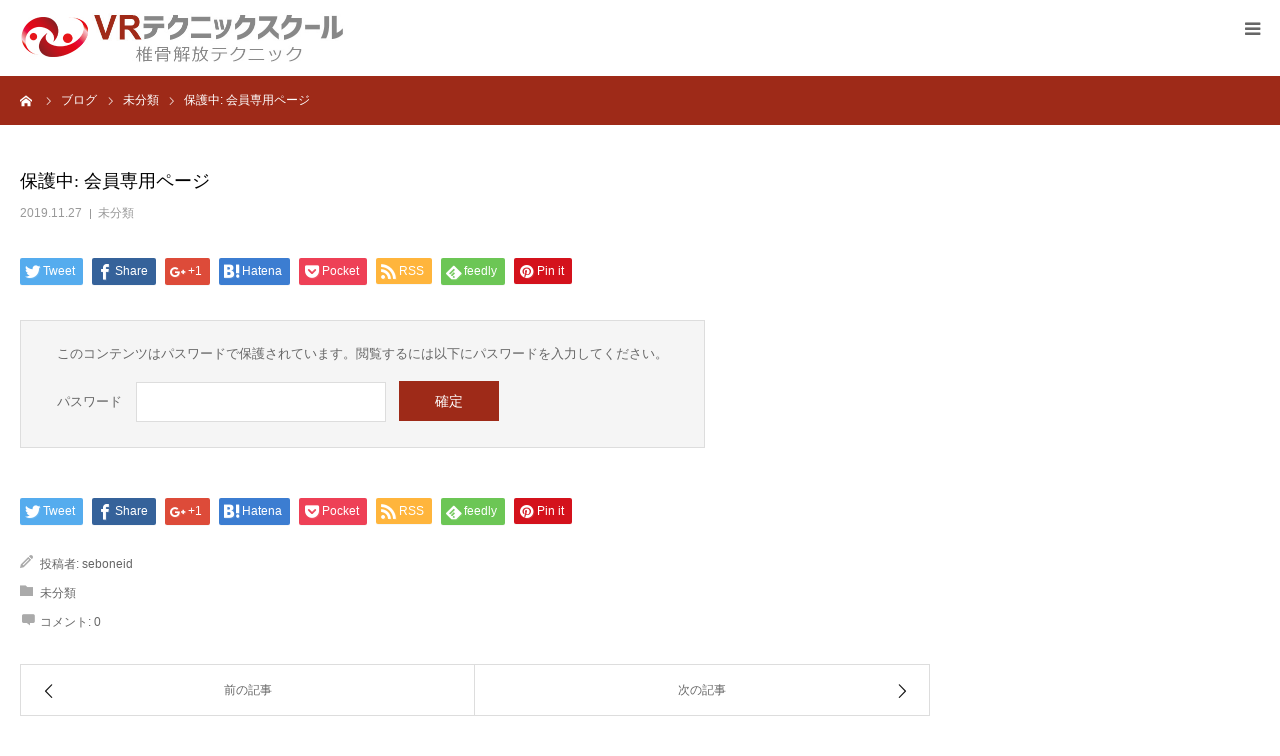

--- FILE ---
content_type: text/html; charset=UTF-8
request_url: https://ac.sebone-lb.com/2019/11/27/%E4%BC%9A%E5%93%A1%E5%B0%82%E7%94%A8%E3%83%9A%E3%83%BC%E3%82%B8-2/
body_size: 9070
content:
<!DOCTYPE html>
<html class="pc" lang="ja">
<head prefix="og: http://ogp.me/ns# fb: http://ogp.me/ns/fb#">
<meta charset="UTF-8">
<!--[if IE]><meta http-equiv="X-UA-Compatible" content="IE=edge"><![endif]-->
<meta name="viewport" content="width=device-width">
<meta name="format-detection" content="telephone=no">
<title>会員専用ページ | VRテクニックスクール 椎骨解放テクニック</title>
<meta name="description" content="">
<meta property="og:type" content="article">
<meta property="og:url" content="https://ac.sebone-lb.com/2019/11/27/%E4%BC%9A%E5%93%A1%E5%B0%82%E7%94%A8%E3%83%9A%E3%83%BC%E3%82%B8-2/">
<meta property="og:title" content="会員専用ページ &#8211; VRテクニックスクール 椎骨解放テクニック">
<meta property="og:description" content="">
<meta property="og:site_name" content="VRテクニックスクール 椎骨解放テクニック">
<meta property="og:image" content="https://ac.sebone-lb.com/wp-content/uploads/2019/10/og_image.jpg">
<meta property="og:image:secure_url" content="https://ac.sebone-lb.com/wp-content/uploads/2019/10/og_image.jpg"> 
<meta property="og:image:width" content="1200"> 
<meta property="og:image:height" content="630">
<link rel="pingback" href="https://ac.sebone-lb.com/xmlrpc.php">
<link rel="shortcut icon" href="https://ac.sebone-lb.com/favicon.ico">
<link rel="apple-touch-icon" href="https://ac.sebone-lb.com/webclip.jpg"> 
<meta name='robots' content='max-image-preview:large' />
<meta property="og:type" content="article">
<meta property="og:url" content="https://ac.sebone-lb.com/2019/11/27/%E4%BC%9A%E5%93%A1%E5%B0%82%E7%94%A8%E3%83%9A%E3%83%BC%E3%82%B8-2/">
<meta property="og:title" content="会員専用ページ &#8211; VRテクニックスクール 椎骨解放テクニック">
<meta property="og:description" content="">
<meta property="og:site_name" content="VRテクニックスクール 椎骨解放テクニック">
<meta property="og:image" content="https://ac.sebone-lb.com/wp-content/uploads/2019/10/og_image.jpg">
<meta property="og:image:secure_url" content="https://ac.sebone-lb.com/wp-content/uploads/2019/10/og_image.jpg"> 
<meta property="og:image:width" content="1200"> 
<meta property="og:image:height" content="630">
<link rel='dns-prefetch' href='//s.w.org' />
<link rel="alternate" type="application/rss+xml" title="VRテクニックスクール 椎骨解放テクニック &raquo; フィード" href="https://ac.sebone-lb.com/feed/" />
<link rel="alternate" type="application/rss+xml" title="VRテクニックスクール 椎骨解放テクニック &raquo; コメントフィード" href="https://ac.sebone-lb.com/comments/feed/" />
<link rel="alternate" type="application/rss+xml" title="VRテクニックスクール 椎骨解放テクニック &raquo; 保護中: 会員専用ページ のコメントのフィード" href="https://ac.sebone-lb.com/2019/11/27/%e4%bc%9a%e5%93%a1%e5%b0%82%e7%94%a8%e3%83%9a%e3%83%bc%e3%82%b8-2/feed/" />
		<script type="text/javascript">
			window._wpemojiSettings = {"baseUrl":"https:\/\/s.w.org\/images\/core\/emoji\/13.0.1\/72x72\/","ext":".png","svgUrl":"https:\/\/s.w.org\/images\/core\/emoji\/13.0.1\/svg\/","svgExt":".svg","source":{"concatemoji":"https:\/\/ac.sebone-lb.com\/wp-includes\/js\/wp-emoji-release.min.js?ver=5.7.14"}};
			!function(e,a,t){var n,r,o,i=a.createElement("canvas"),p=i.getContext&&i.getContext("2d");function s(e,t){var a=String.fromCharCode;p.clearRect(0,0,i.width,i.height),p.fillText(a.apply(this,e),0,0);e=i.toDataURL();return p.clearRect(0,0,i.width,i.height),p.fillText(a.apply(this,t),0,0),e===i.toDataURL()}function c(e){var t=a.createElement("script");t.src=e,t.defer=t.type="text/javascript",a.getElementsByTagName("head")[0].appendChild(t)}for(o=Array("flag","emoji"),t.supports={everything:!0,everythingExceptFlag:!0},r=0;r<o.length;r++)t.supports[o[r]]=function(e){if(!p||!p.fillText)return!1;switch(p.textBaseline="top",p.font="600 32px Arial",e){case"flag":return s([127987,65039,8205,9895,65039],[127987,65039,8203,9895,65039])?!1:!s([55356,56826,55356,56819],[55356,56826,8203,55356,56819])&&!s([55356,57332,56128,56423,56128,56418,56128,56421,56128,56430,56128,56423,56128,56447],[55356,57332,8203,56128,56423,8203,56128,56418,8203,56128,56421,8203,56128,56430,8203,56128,56423,8203,56128,56447]);case"emoji":return!s([55357,56424,8205,55356,57212],[55357,56424,8203,55356,57212])}return!1}(o[r]),t.supports.everything=t.supports.everything&&t.supports[o[r]],"flag"!==o[r]&&(t.supports.everythingExceptFlag=t.supports.everythingExceptFlag&&t.supports[o[r]]);t.supports.everythingExceptFlag=t.supports.everythingExceptFlag&&!t.supports.flag,t.DOMReady=!1,t.readyCallback=function(){t.DOMReady=!0},t.supports.everything||(n=function(){t.readyCallback()},a.addEventListener?(a.addEventListener("DOMContentLoaded",n,!1),e.addEventListener("load",n,!1)):(e.attachEvent("onload",n),a.attachEvent("onreadystatechange",function(){"complete"===a.readyState&&t.readyCallback()})),(n=t.source||{}).concatemoji?c(n.concatemoji):n.wpemoji&&n.twemoji&&(c(n.twemoji),c(n.wpemoji)))}(window,document,window._wpemojiSettings);
		</script>
		<style type="text/css">
img.wp-smiley,
img.emoji {
	display: inline !important;
	border: none !important;
	box-shadow: none !important;
	height: 1em !important;
	width: 1em !important;
	margin: 0 .07em !important;
	vertical-align: -0.1em !important;
	background: none !important;
	padding: 0 !important;
}
</style>
	<link rel='stylesheet' id='style-css'  href='https://ac.sebone-lb.com/wp-content/themes/vrt-school/style.css?ver=1.4.1' type='text/css' media='all' />
<link rel='stylesheet' id='wp-block-library-css'  href='https://ac.sebone-lb.com/wp-includes/css/dist/block-library/style.min.css?ver=5.7.14' type='text/css' media='all' />
<link rel='stylesheet' id='fancybox-css'  href='https://ac.sebone-lb.com/wp-content/plugins/easy-fancybox/css/jquery.fancybox.min.css?ver=1.3.24' type='text/css' media='screen' />
<script>if (document.location.protocol != "https:") {document.location = document.URL.replace(/^http:/i, "https:");}</script><script type='text/javascript' src='https://ac.sebone-lb.com/wp-includes/js/jquery/jquery.min.js?ver=3.5.1' id='jquery-core-js'></script>
<script type='text/javascript' src='https://ac.sebone-lb.com/wp-includes/js/jquery/jquery-migrate.min.js?ver=3.3.2' id='jquery-migrate-js'></script>
<link rel="https://api.w.org/" href="https://ac.sebone-lb.com/wp-json/" /><link rel="alternate" type="application/json" href="https://ac.sebone-lb.com/wp-json/wp/v2/posts/191" /><link rel="canonical" href="https://ac.sebone-lb.com/2019/11/27/%e4%bc%9a%e5%93%a1%e5%b0%82%e7%94%a8%e3%83%9a%e3%83%bc%e3%82%b8-2/" />
<link rel='shortlink' href='https://ac.sebone-lb.com/?p=191' />
<link rel="alternate" type="application/json+oembed" href="https://ac.sebone-lb.com/wp-json/oembed/1.0/embed?url=https%3A%2F%2Fac.sebone-lb.com%2F2019%2F11%2F27%2F%25e4%25bc%259a%25e5%2593%25a1%25e5%25b0%2582%25e7%2594%25a8%25e3%2583%259a%25e3%2583%25bc%25e3%2582%25b8-2%2F" />
<link rel="alternate" type="text/xml+oembed" href="https://ac.sebone-lb.com/wp-json/oembed/1.0/embed?url=https%3A%2F%2Fac.sebone-lb.com%2F2019%2F11%2F27%2F%25e4%25bc%259a%25e5%2593%25a1%25e5%25b0%2582%25e7%2594%25a8%25e3%2583%259a%25e3%2583%25bc%25e3%2582%25b8-2%2F&#038;format=xml" />

<link rel="stylesheet" href="https://ac.sebone-lb.com/wp-content/themes/vrt-school/css/design-plus.css?ver=1.4.1">
<link rel="stylesheet" href="https://ac.sebone-lb.com/wp-content/themes/vrt-school/css/sns-botton.css?ver=1.4.1">
<link rel="stylesheet" media="screen and (max-width:1280px)" href="https://ac.sebone-lb.com/wp-content/themes/vrt-school/css/responsive.css?ver=1.4.1">
<link rel="stylesheet" media="screen and (max-width:1280px)" href="https://ac.sebone-lb.com/wp-content/themes/vrt-school/css/footer-bar.css?ver=1.4.1">

<script src="https://ac.sebone-lb.com/wp-content/themes/vrt-school/js/jquery.easing.1.3.js?ver=1.4.1"></script>
<script src="https://ac.sebone-lb.com/wp-content/themes/vrt-school/js/jscript.js?ver=1.4.1"></script>
<script src="https://ac.sebone-lb.com/wp-content/themes/vrt-school/js/comment.js?ver=1.4.1"></script>


<style type="text/css">

body, input, textarea { font-family: Arial, "ヒラギノ角ゴ ProN W3", "Hiragino Kaku Gothic ProN", "メイリオ", Meiryo, sans-serif; }

.rich_font, .p-vertical { font-family: "Times New Roman" , "游明朝" , "Yu Mincho" , "游明朝体" , "YuMincho" , "ヒラギノ明朝 Pro W3" , "Hiragino Mincho Pro" , "HiraMinProN-W3" , "HGS明朝E" , "ＭＳ Ｐ明朝" , "MS PMincho" , serif; font-weight:500; }

#footer_tel .number { font-family: "Times New Roman" , "游明朝" , "Yu Mincho" , "游明朝体" , "YuMincho" , "ヒラギノ明朝 Pro W3" , "Hiragino Mincho Pro" , "HiraMinProN-W3" , "HGS明朝E" , "ＭＳ Ｐ明朝" , "MS PMincho" , serif; font-weight:500; }


#header_image_for_404 .headline { font-family: "Times New Roman" , "游明朝" , "Yu Mincho" , "游明朝体" , "YuMincho" , "ヒラギノ明朝 Pro W3" , "Hiragino Mincho Pro" , "HiraMinProN-W3" , "HGS明朝E" , "ＭＳ Ｐ明朝" , "MS PMincho" , serif; font-weight:500; }




#post_title { font-size:32px; color:#000000; }
.post_content { font-size:14px; color:#666666; }
.single-news #post_title { font-size:32px; color:#000000; }
.single-news .post_content { font-size:14px; color:#666666; }

.mobile #post_title { font-size:18px; }
.mobile .post_content { font-size:13px; }
.mobile .single-news #post_title { font-size:18px; }
.mobile .single-news .post_content { font-size:13px; }

body.page .post_content { font-size:14px; color:#666666; }
#page_title { font-size:28px; color:#9e2a18; }
#page_title span { font-size:16px; color:#666666; }

.mobile body.page .post_content { font-size:13px; }
.mobile #page_title { font-size:18px; }
.mobile #page_title span { font-size:14px; }

.c-pw__btn { background: #9e2a18; }
.post_content a, .post_content a:hover { color: #9e2a18; }







#related_post .image, .styled_post_list1 .image, .styled_post_list2 .image, .widget_tab_post_list .image, #blog_list .image, #news_archive_list .image,
  #index_blog_list .image, #index_3box .image, #index_news_list .image, #archive_news_list .image, #footer_content .image
{
  background: #FFFFFF}
#related_post .image img, .styled_post_list1 .image img, .styled_post_list2 .image img, .widget_tab_post_list .image img, #blog_list .image img, #news_archive_list .image img,
  #index_blog_list .image img, #index_3box .image img, #index_news_list .image img, #archive_news_list .image img, #footer_content .image img
{
  -webkit-transition-property: opacity; -webkit-transition: 0.5s;
  -moz-transition-property: opacity; -moz-transition: 0.5s;
  -ms-transition-property: opacity; -ms-transition: 0.5s;
  -o-transition-property: opacity; -o-transition: 0.5s;
  transition-property: opacity; transition: 0.5s;
  width:100%; height:auto;
}
#related_post .image:hover img, .styled_post_list1 .image:hover img, .styled_post_list2 .image:hover img, .widget_tab_post_list .image:hover img, #blog_list .image:hover img, #news_archive_list .image:hover img,
  #index_blog_list .image:hover img, #index_3box .image:hover img, #index_news_list .image:hover img, #archive_news_list .image:hover img, #footer_content .image:hover img
{
  opacity: 0.7;
  width:100%; height:auto;
}


#course_list #course2 .headline { background-color:#e0b2b5; }
#course_list #course2 .title { color:#e0b2b5; }
#course_list #course3 .headline { background-color:#e0b2b5; }
#course_list #course3 .title { color:#e0b2b5; }
#course_list #course6 .headline { background-color:#e0b2b5; }
#course_list #course6 .title { color:#e0b2b5; }
#course_list #course7 .headline { background-color:#e0b2b5; }
#course_list #course7 .title { color:#e0b2b5; }
#course_list #course8 .headline { background-color:#e0b2b5; }
#course_list #course8 .title { color:#e0b2b5; }
#course_list #course9 .headline { background-color:#e0b2b5; }
#course_list #course9 .title { color:#e0b2b5; }

body, a, #index_course_list a:hover, #previous_next_post a:hover, #course_list li a:hover
  { color: #666666; }

#page_header .headline, .side_widget .styled_post_list1 .title:hover, .page_post_list .meta a:hover, .page_post_list .headline,
  .slider_main .caption .title a:hover, #comment_header ul li a:hover, #header_text .logo a:hover, #bread_crumb li.home a:hover:before, #post_title_area .meta li a:hover
    { color: #9e2a18; }

.pc #global_menu ul ul a, .design_button a, #index_3box .title a, .next_page_link a:hover, #archive_post_list_tab ol li:hover, .collapse_category_list li a:hover .count, .slick-arrow:hover, .pb_spec_table_button a:hover,
  #wp-calendar td a:hover, #wp-calendar #prev a:hover, #wp-calendar #next a:hover, #related_post .headline, .side_headline, #single_news_list .headline, .mobile #global_menu li a:hover, #mobile_menu .close_button:hover,
    #post_pagination p, .page_navi span.current, .tcd_user_profile_widget .button a:hover, #return_top_mobile a:hover, #p_readmore .button, #bread_crumb
      { background-color: #9e2a18 !important; }

#archive_post_list_tab ol li:hover, #comment_header ul li a:hover, #comment_header ul li.comment_switch_active a, #comment_header #comment_closed p, #post_pagination p, .page_navi span.current
  { border-color: #9e2a18; }

.collapse_category_list li a:before
  { border-color: transparent transparent transparent #9e2a18; }

.slider_nav .swiper-slide-active, .slider_nav .swiper-slide:hover
  { box-shadow:inset 0 0 0 5px #9e2a18; }

a:hover, .pc #global_menu a:hover, .pc #global_menu > ul > li.active > a, .pc #global_menu > ul > li.current-menu-item > a, #bread_crumb li.home a:hover:after, #bread_crumb li a:hover, #post_meta_top a:hover, #index_blog_list li.category a:hover, #footer_tel .number,
  #single_news_list .link:hover, #single_news_list .link:hover:before, #archive_faq_list .question:hover, #archive_faq_list .question.active, #archive_faq_list .question:hover:before, #archive_faq_list .question.active:before, #archive_header_no_image .title
    { color: #9e2a18; }


.pc #global_menu ul ul a:hover, .design_button a:hover, #index_3box .title a:hover, #return_top a:hover, #post_pagination a:hover, .page_navi a:hover, #slide_menu a span.count, .tcdw_custom_drop_menu a:hover, #p_readmore .button:hover, #previous_next_page a:hover, #mobile_menu,
  #course_next_prev_link a:hover, .tcd_category_list li a:hover .count, #submit_comment:hover, #comment_header ul li a:hover, .widget_tab_post_list_button a:hover, #searchform .submit_button:hover, .mobile #menu_button:hover
    { background-color: #9e2a18 !important; }

#post_pagination a:hover, .page_navi a:hover, .tcdw_custom_drop_menu a:hover, #comment_textarea textarea:focus, #guest_info input:focus, .widget_tab_post_list_button a:hover
  { border-color: #9e2a18 !important; }

.post_content a { color: #9e2a18; }

.color_font { color: #9e2a18; }


#copyright { background-color: #9e2a18; color: #FFFFFF; }

#schedule_table thead { background:#fafafa; }
#schedule_table .color { background:#eff5f6; }
#archive_faq_list .answer { background:#f6f9f9; }

#page_header .square_headline { background: #ffffff; }
#page_header .square_headline .title { color: #9e2a18; }
#page_header .square_headline .sub_title { color: #666666; }

#comment_header ul li.comment_switch_active a, #comment_header #comment_closed p { background-color: #9e2a18 !important; }
#comment_header ul li.comment_switch_active a:after, #comment_header #comment_closed p:after { border-color:#9e2a18 transparent transparent transparent; }

.no_header_content { background:rgba(158,42,24,0.8); }




</style>


<style type="text/css"></style>		<style type="text/css" id="wp-custom-css">
			#index_intro .button {
	background-color: rgba(255,255,255,0.8) ;
}

@media screen and (max-width:650px) {
	#index_intro .image {
	margin: 15px 0 0 0;
}

#index_intro {
margin-top: 10px;
}

#index_course .headline{
	margin-bottom:-15px
}
	.school_title {
	font-size: 30px  !important;
	font-weight: bold;
}

	#index_intro .button {

	font-size: 19px;
}
}

#index_3box .title{
	display:none;
}

.fg-caption-title{
text-align:center !important;
color:#868786 !important;
background-color:#e8e8e8;
}

#page_header .square_headline { background-color: rgba(255,255,255,0.7)
}

.pb_catchcopy {
	line-height:1.7!important;
}

		</style>
		</head>
<body data-rsssl=1 id="body" class="post-template-default single single-post postid-191 single-format-standard">


<div id="container">

 <div id="header">
  <div id="header_inner">
   <div id="logo_image">
 <h1 class="logo">
  <a href="https://ac.sebone-lb.com/" title="VRテクニックスクール 椎骨解放テクニック">
      <img class="pc_logo_image" src="https://ac.sebone-lb.com/wp-content/uploads/2020/05/logo-new2.jpg?1768429754" alt="VRテクニックスクール 椎骨解放テクニック" title="VRテクニックスクール 椎骨解放テクニック" width="325" height="50" />
         <img class="mobile_logo_image" src="https://ac.sebone-lb.com/wp-content/uploads/2020/05/logo-new2.jpg?1768429754" alt="VRテクニックスクール 椎骨解放テクニック" title="VRテクニックスクール 椎骨解放テクニック" width="325" height="50" />
     </a>
 </h1>
</div>
      <div id="header_button" class="button design_button">
    <a href="https://1lejend.com/stepmail/kd.php?no=bxgbGmXz" target="_blank">資料請求</a>
   </div>
         <div id="global_menu">
    <ul id="menu-%e3%83%8a%e3%83%93%e3%82%b2%e3%83%bc%e3%82%b7%e3%83%a7%e3%83%b3%e3%83%a1%e3%83%8b%e3%83%a5%e3%83%bc" class="menu"><li id="menu-item-270" class="menu-item menu-item-type-post_type menu-item-object-page menu-item-270"><a href="https://ac.sebone-lb.com/vrt/" data-ps2id-api="true">VRテクニックとは</a></li>
<li id="menu-item-103" class="menu-item menu-item-type-custom menu-item-object-custom menu-item-103"><a target="_blank" rel="noopener" href="https://ac.recure9.com/semi_lp/" data-ps2id-api="true">奇跡の集客セミナー</a></li>
<li id="menu-item-310" class="menu-item menu-item-type-post_type menu-item-object-page menu-item-310"><a href="https://ac.sebone-lb.com/3step/" data-ps2id-api="true">スクール案内</a></li>
<li id="menu-item-106" class="menu-item menu-item-type-custom menu-item-object-custom menu-item-has-children menu-item-106"><a href="https://ac.sebone-lb.com/vrt/#media" data-ps2id-api="true">メディア</a>
<ul class="sub-menu">
	<li id="menu-item-105" class="menu-item menu-item-type-custom menu-item-object-custom menu-item-105"><a href="https://ac.sebone-lb.com/vrt/#book" data-ps2id-api="true">書籍・DVD</a></li>
</ul>
</li>
<li id="menu-item-362" class="menu-item menu-item-type-custom menu-item-object-custom menu-item-362"><a href="https://ac.recure9.com/" data-ps2id-api="true">メルマガ</a></li>
<li id="menu-item-107" class="menu-item menu-item-type-custom menu-item-object-custom menu-item-107"><a target="_blank" rel="noopener" href="https://1lejend.com/stepmail/kd.php?no=bxgbGmXz" data-ps2id-api="true">お問い合わせ</a></li>
</ul>   </div>
   <a href="#" id="menu_button"><span>menu</span></a>
     </div><!-- END #header_inner -->
 </div><!-- END #header -->

 
 <div id="main_contents" class="clearfix">

<div id="bread_crumb">

<ul class="clearfix" itemscope itemtype="http://schema.org/BreadcrumbList">
 <li itemprop="itemListElement" itemscope itemtype="http://schema.org/ListItem" class="home"><a itemprop="item" href="https://ac.sebone-lb.com/"><span itemprop="name">ホーム</span></a><meta itemprop="position" content="1"></li>
 <li itemprop="itemListElement" itemscope itemtype="http://schema.org/ListItem"><a itemprop="item" href="https://ac.sebone-lb.com/2019/11/27/%e4%bc%9a%e5%93%a1%e5%b0%82%e7%94%a8%e3%83%9a%e3%83%bc%e3%82%b8-2/"><span itemprop="name">ブログ</span></a><meta itemprop="position" content="2"></li>
 <li class="category" itemprop="itemListElement" itemscope itemtype="http://schema.org/ListItem">
    <a itemprop="item" href="https://ac.sebone-lb.com/category/%e6%9c%aa%e5%88%86%e9%a1%9e/"><span itemprop="name">未分類</span></a>
      <meta itemprop="position" content="3">
 </li>
 <li class="last" itemprop="itemListElement" itemscope itemtype="http://schema.org/ListItem"><span itemprop="name">保護中: 会員専用ページ</span><meta itemprop="position" content="4"></li>
</ul>

</div>

<div id="main_col" class="clearfix">

 
 <div id="left_col" class="clearfix">

   <article id="article">

    <h2 id="post_title" class="rich_font entry-title">保護中: 会員専用ページ</h2>

        <ul id="post_meta_top" class="clearfix">
     <li class="date"><time class="entry-date updated" datetime="2019-11-27T16:35:47+09:00">2019.11.27</time></li>     <li class="category clearfix"><a href="https://ac.sebone-lb.com/category/%e6%9c%aa%e5%88%86%e9%a1%9e/" rel="category tag">未分類</a></li>    </ul>
    
    
    
    
        <div class="single_share clearfix" id="single_share_top">
     <div class="share-type1 share-top">
 
	<div class="sns mt10">
		<ul class="type1 clearfix">
			<li class="twitter">
				<a href="http://twitter.com/share?text=%E4%BF%9D%E8%AD%B7%E4%B8%AD%3A+%E4%BC%9A%E5%93%A1%E5%B0%82%E7%94%A8%E3%83%9A%E3%83%BC%E3%82%B8&url=https%3A%2F%2Fac.sebone-lb.com%2F2019%2F11%2F27%2F%25e4%25bc%259a%25e5%2593%25a1%25e5%25b0%2582%25e7%2594%25a8%25e3%2583%259a%25e3%2583%25bc%25e3%2582%25b8-2%2F&via=&tw_p=tweetbutton&related=" onclick="javascript:window.open(this.href, '', 'menubar=no,toolbar=no,resizable=yes,scrollbars=yes,height=400,width=600');return false;"><i class="icon-twitter"></i><span class="ttl">Tweet</span><span class="share-count"></span></a>
			</li>
			<li class="facebook">
				<a href="//www.facebook.com/sharer/sharer.php?u=https://ac.sebone-lb.com/2019/11/27/%e4%bc%9a%e5%93%a1%e5%b0%82%e7%94%a8%e3%83%9a%e3%83%bc%e3%82%b8-2/&amp;t=%E4%BF%9D%E8%AD%B7%E4%B8%AD%3A+%E4%BC%9A%E5%93%A1%E5%B0%82%E7%94%A8%E3%83%9A%E3%83%BC%E3%82%B8" class="facebook-btn-icon-link" target="blank" rel="nofollow"><i class="icon-facebook"></i><span class="ttl">Share</span><span class="share-count"></span></a>
			</li>
			<li class="googleplus">
				<a href="https://plus.google.com/share?url=https%3A%2F%2Fac.sebone-lb.com%2F2019%2F11%2F27%2F%25e4%25bc%259a%25e5%2593%25a1%25e5%25b0%2582%25e7%2594%25a8%25e3%2583%259a%25e3%2583%25bc%25e3%2582%25b8-2%2F" onclick="javascript:window.open(this.href, '', 'menubar=no,toolbar=no,resizable=yes,scrollbars=yes,height=600,width=500');return false;"><i class="icon-google-plus"></i><span class="ttl">+1</span><span class="share-count"></span></a>
			</li>
			<li class="hatebu">
				<a href="http://b.hatena.ne.jp/add?mode=confirm&url=https%3A%2F%2Fac.sebone-lb.com%2F2019%2F11%2F27%2F%25e4%25bc%259a%25e5%2593%25a1%25e5%25b0%2582%25e7%2594%25a8%25e3%2583%259a%25e3%2583%25bc%25e3%2582%25b8-2%2F" onclick="javascript:window.open(this.href, '', 'menubar=no,toolbar=no,resizable=yes,scrollbars=yes,height=400,width=510');return false;" ><i class="icon-hatebu"></i><span class="ttl">Hatena</span><span class="share-count"></span></a>
			</li>
			<li class="pocket">
				<a href="http://getpocket.com/edit?url=https%3A%2F%2Fac.sebone-lb.com%2F2019%2F11%2F27%2F%25e4%25bc%259a%25e5%2593%25a1%25e5%25b0%2582%25e7%2594%25a8%25e3%2583%259a%25e3%2583%25bc%25e3%2582%25b8-2%2F&title=%E4%BF%9D%E8%AD%B7%E4%B8%AD%3A+%E4%BC%9A%E5%93%A1%E5%B0%82%E7%94%A8%E3%83%9A%E3%83%BC%E3%82%B8" target="blank"><i class="icon-pocket"></i><span class="ttl">Pocket</span><span class="share-count"></span></a>
			</li>
			<li class="rss">
				<a href="https://ac.sebone-lb.com/feed/" target="blank"><i class="icon-rss"></i><span class="ttl">RSS</span></a>
			</li>
			<li class="feedly">
				<a href="http://feedly.com/index.html#subscription%2Ffeed%2Fhttps://ac.sebone-lb.com/feed/" target="blank"><i class="icon-feedly"></i><span class="ttl">feedly</span><span class="share-count"></span></a>
			</li>
			<li class="pinterest">
				<a rel="nofollow" target="_blank" href="https://www.pinterest.com/pin/create/button/?url=https%3A%2F%2Fac.sebone-lb.com%2F2019%2F11%2F27%2F%25e4%25bc%259a%25e5%2593%25a1%25e5%25b0%2582%25e7%2594%25a8%25e3%2583%259a%25e3%2583%25bc%25e3%2582%25b8-2%2F&media=&description=%E4%BF%9D%E8%AD%B7%E4%B8%AD%3A+%E4%BC%9A%E5%93%A1%E5%B0%82%E7%94%A8%E3%83%9A%E3%83%BC%E3%82%B8"><i class="icon-pinterest"></i><span class="ttl">Pin&nbsp;it</span></a>
			</li>
		</ul>
	</div>
</div>
    </div>
    
    
    
    <div class="post_content clearfix">
     <form action="https://ac.sebone-lb.com/wp-login.php?action=postpass" class="post-password-form c-pw" method="post">
<div class="c-pw__box">
<p class="c-pw__box-desc">このコンテンツはパスワードで保護されています。閲覧するには以下にパスワードを入力してください。</p>
<div><label class="c-pw__box-label" for="pwbox-191">パスワード</label><input class="c-pw__box-input" name="post_password" id="pwbox-191" type="password" size="20"><input class="c-pw__btn c-pw__btn--submit" type="submit" name="Submit" value="確定"></div>
</div>
</form>
    </div>

        <div class="single_share clearfix" id="single_share_bottom">
     <div class="share-type1 share-btm">
 
	<div class="sns mt10 mb45">
		<ul class="type1 clearfix">
			<li class="twitter">
				<a href="http://twitter.com/share?text=%E4%BF%9D%E8%AD%B7%E4%B8%AD%3A+%E4%BC%9A%E5%93%A1%E5%B0%82%E7%94%A8%E3%83%9A%E3%83%BC%E3%82%B8&url=https%3A%2F%2Fac.sebone-lb.com%2F2019%2F11%2F27%2F%25e4%25bc%259a%25e5%2593%25a1%25e5%25b0%2582%25e7%2594%25a8%25e3%2583%259a%25e3%2583%25bc%25e3%2582%25b8-2%2F&via=&tw_p=tweetbutton&related=" onclick="javascript:window.open(this.href, '', 'menubar=no,toolbar=no,resizable=yes,scrollbars=yes,height=400,width=600');return false;"><i class="icon-twitter"></i><span class="ttl">Tweet</span><span class="share-count"></span></a>
			</li>
			<li class="facebook">
				<a href="//www.facebook.com/sharer/sharer.php?u=https://ac.sebone-lb.com/2019/11/27/%e4%bc%9a%e5%93%a1%e5%b0%82%e7%94%a8%e3%83%9a%e3%83%bc%e3%82%b8-2/&amp;t=%E4%BF%9D%E8%AD%B7%E4%B8%AD%3A+%E4%BC%9A%E5%93%A1%E5%B0%82%E7%94%A8%E3%83%9A%E3%83%BC%E3%82%B8" class="facebook-btn-icon-link" target="blank" rel="nofollow"><i class="icon-facebook"></i><span class="ttl">Share</span><span class="share-count"></span></a>
			</li>
			<li class="googleplus">
				<a href="https://plus.google.com/share?url=https%3A%2F%2Fac.sebone-lb.com%2F2019%2F11%2F27%2F%25e4%25bc%259a%25e5%2593%25a1%25e5%25b0%2582%25e7%2594%25a8%25e3%2583%259a%25e3%2583%25bc%25e3%2582%25b8-2%2F" onclick="javascript:window.open(this.href, '', 'menubar=no,toolbar=no,resizable=yes,scrollbars=yes,height=600,width=500');return false;"><i class="icon-google-plus"></i><span class="ttl">+1</span><span class="share-count"></span></a>
			</li>
			<li class="hatebu">
				<a href="http://b.hatena.ne.jp/add?mode=confirm&url=https%3A%2F%2Fac.sebone-lb.com%2F2019%2F11%2F27%2F%25e4%25bc%259a%25e5%2593%25a1%25e5%25b0%2582%25e7%2594%25a8%25e3%2583%259a%25e3%2583%25bc%25e3%2582%25b8-2%2F" onclick="javascript:window.open(this.href, '', 'menubar=no,toolbar=no,resizable=yes,scrollbars=yes,height=400,width=510');return false;" ><i class="icon-hatebu"></i><span class="ttl">Hatena</span><span class="share-count"></span></a>
			</li>
			<li class="pocket">
				<a href="http://getpocket.com/edit?url=https%3A%2F%2Fac.sebone-lb.com%2F2019%2F11%2F27%2F%25e4%25bc%259a%25e5%2593%25a1%25e5%25b0%2582%25e7%2594%25a8%25e3%2583%259a%25e3%2583%25bc%25e3%2582%25b8-2%2F&title=%E4%BF%9D%E8%AD%B7%E4%B8%AD%3A+%E4%BC%9A%E5%93%A1%E5%B0%82%E7%94%A8%E3%83%9A%E3%83%BC%E3%82%B8" target="blank"><i class="icon-pocket"></i><span class="ttl">Pocket</span><span class="share-count"></span></a>
			</li>
			<li class="rss">
				<a href="https://ac.sebone-lb.com/feed/" target="blank"><i class="icon-rss"></i><span class="ttl">RSS</span></a>
			</li>
			<li class="feedly">
				<a href="http://feedly.com/index.html#subscription%2Ffeed%2Fhttps://ac.sebone-lb.com/feed/" target="blank"><i class="icon-feedly"></i><span class="ttl">feedly</span><span class="share-count"></span></a>
			</li>
			<li class="pinterest">
				<a rel="nofollow" target="_blank" href="https://www.pinterest.com/pin/create/button/?url=https%3A%2F%2Fac.sebone-lb.com%2F2019%2F11%2F27%2F%25e4%25bc%259a%25e5%2593%25a1%25e5%25b0%2582%25e7%2594%25a8%25e3%2583%259a%25e3%2583%25bc%25e3%2582%25b8-2%2F&media=&description=%E4%BF%9D%E8%AD%B7%E4%B8%AD%3A+%E4%BC%9A%E5%93%A1%E5%B0%82%E7%94%A8%E3%83%9A%E3%83%BC%E3%82%B8"><i class="icon-pinterest"></i><span class="ttl">Pin&nbsp;it</span></a>
			</li>
		</ul>
	</div>
</div>
    </div>
    
        <ul id="post_meta_bottom" class="clearfix">
     <li class="post_author">投稿者: <a href="https://ac.sebone-lb.com/author/seboneid/" title="seboneid の投稿" rel="author">seboneid</a></li>     <li class="post_category"><a href="https://ac.sebone-lb.com/category/%e6%9c%aa%e5%88%86%e9%a1%9e/" rel="category tag">未分類</a></li>          <li class="post_comment">コメント: <a href="#comment_headline">0</a></li>    </ul>
    
        <div id="previous_next_post" class="clearfix">
     <div class='prev_post'><a href='https://ac.sebone-lb.com/2019/11/27/%e4%bc%9a%e5%93%a1%e5%b0%82%e7%94%a8%e3%83%9a%e3%83%bc%e3%82%b8/' title='保護中: 会員専用ページ'><span class='title'>保護中: 会員専用ページ</span><span class='nav'>前の記事</span></a></div>
<div class='next_post'><a href='https://ac.sebone-lb.com/2019/11/27/%e4%bc%9a%e5%93%a1%e5%b0%82%e7%94%a8%e3%83%9a%e3%83%bc%e3%82%b8-3/' title='保護中: 会員専用ページ'><span class='title'>保護中: 会員専用ページ</span><span class='nav'>次の記事</span></a></div>
    </div>
    
   </article><!-- END #article -->

   
   
   
      <div id="related_post">
    <h3 class="headline">関連記事</h3>
    <ol class="clearfix">
          <li class="clearfix">
            <a class="image" href="https://ac.sebone-lb.com/2019/10/05/sample-post4/" title="ブログサンプル4"><img width="830" height="510" src="https://ac.sebone-lb.com/wp-content/uploads/2019/10/birth_image_830x510.gif" class="attachment-size3 size-size3 wp-post-image" alt="" loading="lazy" /></a>
            <h4 class="title"><a href="https://ac.sebone-lb.com/2019/10/05/sample-post4/" name="">ブログサンプル4</a></h4>
     </li>
          <li class="clearfix">
            <a class="image" href="https://ac.sebone-lb.com/2019/10/05/hello-world/" title="Hello world!"><img width="830" height="510" src="https://ac.sebone-lb.com/wp-content/uploads/2019/10/birth_image_830x510.gif" class="attachment-size3 size-size3 wp-post-image" alt="" loading="lazy" /></a>
            <h4 class="title"><a href="https://ac.sebone-lb.com/2019/10/05/hello-world/" name="">Hello world!</a></h4>
     </li>
          <li class="clearfix">
            <a class="image" href="https://ac.sebone-lb.com/2019/10/05/sample-post1/" title="ブログサンプル1"><img width="830" height="510" src="https://ac.sebone-lb.com/wp-content/uploads/2019/10/birth_image_830x510.gif" class="attachment-size3 size-size3 wp-post-image" alt="" loading="lazy" /></a>
            <h4 class="title"><a href="https://ac.sebone-lb.com/2019/10/05/sample-post1/" name="">ブログサンプル1</a></h4>
     </li>
          <li class="clearfix">
            <a class="image" href="https://ac.sebone-lb.com/2019/11/27/%e4%bc%9a%e5%93%a1%e5%b0%82%e7%94%a8%e3%83%9a%e3%83%bc%e3%82%b8/" title="保護中: 会員専用ページ"><img src="https://ac.sebone-lb.com/wp-content/themes/vrt-school/img/common/no_image2.gif" title="" alt="" /></a>
            <h4 class="title"><a href="https://ac.sebone-lb.com/2019/11/27/%e4%bc%9a%e5%93%a1%e5%b0%82%e7%94%a8%e3%83%9a%e3%83%bc%e3%82%b8/" name="">保護中: 会員専用ページ</a></h4>
     </li>
          <li class="clearfix">
            <a class="image" href="https://ac.sebone-lb.com/2019/10/05/sample-post3/" title="ブログサンプル3"><img width="830" height="510" src="https://ac.sebone-lb.com/wp-content/uploads/2019/10/birth_image_830x510.gif" class="attachment-size3 size-size3 wp-post-image" alt="" loading="lazy" /></a>
            <h4 class="title"><a href="https://ac.sebone-lb.com/2019/10/05/sample-post3/" name="">ブログサンプル3</a></h4>
     </li>
          <li class="clearfix">
            <a class="image" href="https://ac.sebone-lb.com/2019/10/05/sample-post2/" title="ブログサンプル2"><img width="830" height="510" src="https://ac.sebone-lb.com/wp-content/uploads/2019/10/birth_image_830x510.gif" class="attachment-size3 size-size3 wp-post-image" alt="" loading="lazy" /></a>
            <h4 class="title"><a href="https://ac.sebone-lb.com/2019/10/05/sample-post2/" name="">ブログサンプル2</a></h4>
     </li>
         </ol>
   </div>
      
   
 </div><!-- END #left_col -->

 <div id="side_col">
</div>

</div><!-- END #main_col -->


 </div><!-- END #main_contents -->


  

 

  <div id="footer_menu" class="clearfix">
  <ul id="menu-%e3%83%95%e3%83%83%e3%82%bf%e3%83%bc%e3%83%a1%e3%83%8b%e3%83%a5%e3%83%bc" class="menu"><li id="menu-item-186" class="menu-item menu-item-type-post_type menu-item-object-page menu-item-186"><a href="https://ac.sebone-lb.com/association/" data-ps2id-api="true">運営協会</a></li>
<li id="menu-item-185" class="menu-item menu-item-type-post_type menu-item-object-page menu-item-privacy-policy menu-item-185"><a href="https://ac.sebone-lb.com/privacy-policy/" data-ps2id-api="true">プライバシーポリシー</a></li>
<li id="menu-item-100" class="menu-item menu-item-type-custom menu-item-object-custom menu-item-100"><a target="_blank" rel="noopener" href="https://1lejend.com/stepmail/kd.php?no=bxgbGmXz" data-ps2id-api="true">問い合わせ</a></li>
</ul> </div>
 
 <p id="copyright">Copyright &copy; VRテクニックスクール 椎骨解放テクニック</p>


 <div id="return_top">
  <a href="#body"><span>PAGE TOP</span></a>
 </div>


 

</div><!-- #container -->

<script>
jQuery(document).ready(function($){
  // scroll page link
  if (location.hash && $(location.hash).length) {
    $("html,body").scrollTop(0);
    $("html,body").delay(600).animate({scrollTop : $(location.hash).offset().top}, 1000, 'easeOutExpo');
  }
});
</script>


<script type='text/javascript' src='https://ac.sebone-lb.com/wp-includes/js/comment-reply.min.js?ver=5.7.14' id='comment-reply-js'></script>
<script type='text/javascript' id='page-scroll-to-id-plugin-script-js-extra'>
/* <![CDATA[ */
var mPS2id_params = {"instances":{"mPS2id_instance_0":{"selector":"a[href*='#']:not([href='#'])","autoSelectorMenuLinks":"true","excludeSelector":"a[href^='#tab-'], a[href^='#tabs-'], a[data-toggle]:not([data-toggle='tooltip']), a[data-slide], a[data-vc-tabs], a[data-vc-accordion], a.screen-reader-text.skip-link","scrollSpeed":800,"autoScrollSpeed":"true","scrollEasing":"easeInOutQuint","scrollingEasing":"easeOutQuint","pageEndSmoothScroll":"true","stopScrollOnUserAction":"false","autoCorrectScroll":"false","layout":"vertical","offset":0,"dummyOffset":"false","highlightSelector":"","clickedClass":"mPS2id-clicked","targetClass":"mPS2id-target","highlightClass":"mPS2id-highlight","forceSingleHighlight":"false","keepHighlightUntilNext":"false","highlightByNextTarget":"false","appendHash":"false","scrollToHash":"true","scrollToHashForAll":"true","scrollToHashDelay":0,"scrollToHashUseElementData":"true","scrollToHashRemoveUrlHash":"false","disablePluginBelow":0,"adminDisplayWidgetsId":"true","adminTinyMCEbuttons":"true","unbindUnrelatedClickEvents":"false","normalizeAnchorPointTargets":"false"}},"total_instances":"1","shortcode_class":"_ps2id"};
/* ]]> */
</script>
<script type='text/javascript' src='https://ac.sebone-lb.com/wp-content/plugins/page-scroll-to-id/js/page-scroll-to-id.min.js?ver=1.6.7' id='page-scroll-to-id-plugin-script-js'></script>
<script type='text/javascript' src='https://ac.sebone-lb.com/wp-content/plugins/easy-fancybox/js/jquery.fancybox.min.js?ver=1.3.24' id='jquery-fancybox-js'></script>
<script type='text/javascript' id='jquery-fancybox-js-after'>
var fb_timeout, fb_opts={'overlayShow':true,'hideOnOverlayClick':true,'showCloseButton':true,'margin':20,'centerOnScroll':false,'enableEscapeButton':true,'autoScale':true };
if(typeof easy_fancybox_handler==='undefined'){
var easy_fancybox_handler=function(){
jQuery('.nofancybox,a.wp-block-file__button,a.pin-it-button,a[href*="pinterest.com/pin/create"],a[href*="facebook.com/share"],a[href*="twitter.com/share"]').addClass('nolightbox');
/* IMG */
var fb_IMG_select='a[href*=".jpg"]:not(.nolightbox,li.nolightbox>a),area[href*=".jpg"]:not(.nolightbox),a[href*=".jpeg"]:not(.nolightbox,li.nolightbox>a),area[href*=".jpeg"]:not(.nolightbox),a[href*=".png"]:not(.nolightbox,li.nolightbox>a),area[href*=".png"]:not(.nolightbox),a[href*=".webp"]:not(.nolightbox,li.nolightbox>a),area[href*=".webp"]:not(.nolightbox)';
jQuery(fb_IMG_select).addClass('fancybox image');
var fb_IMG_sections=jQuery('.gallery,.wp-block-gallery,.tiled-gallery,.wp-block-jetpack-tiled-gallery');
fb_IMG_sections.each(function(){jQuery(this).find(fb_IMG_select).attr('rel','gallery-'+fb_IMG_sections.index(this));});
jQuery('a.fancybox,area.fancybox,li.fancybox a').each(function(){jQuery(this).fancybox(jQuery.extend({},fb_opts,{'transitionIn':'elastic','easingIn':'easeOutBack','transitionOut':'elastic','easingOut':'easeInBack','opacity':false,'hideOnContentClick':false,'titleShow':true,'titlePosition':'over','titleFromAlt':true,'showNavArrows':true,'enableKeyboardNav':true,'cyclic':false}))});};
jQuery('a.fancybox-close').on('click',function(e){e.preventDefault();jQuery.fancybox.close()});
};
var easy_fancybox_auto=function(){setTimeout(function(){jQuery('#fancybox-auto').trigger('click')},1000);};
jQuery(easy_fancybox_handler);jQuery(document).on('post-load',easy_fancybox_handler);
jQuery(easy_fancybox_auto);
</script>
<script type='text/javascript' src='https://ac.sebone-lb.com/wp-content/plugins/easy-fancybox/js/jquery.easing.min.js?ver=1.4.1' id='jquery-easing-js'></script>
<script type='text/javascript' src='https://ac.sebone-lb.com/wp-content/plugins/easy-fancybox/js/jquery.mousewheel.min.js?ver=3.1.13' id='jquery-mousewheel-js'></script>
<script type='text/javascript' src='https://ac.sebone-lb.com/wp-includes/js/wp-embed.min.js?ver=5.7.14' id='wp-embed-js'></script>
</body>
</html>

--- FILE ---
content_type: text/css
request_url: https://ac.sebone-lb.com/wp-content/themes/vrt-school/style.css?ver=1.4.1
body_size: 18910
content:
@charset "utf-8";
/*
Theme Name:VRTスクール
Theme URI:
Description:VRTスクール 椎骨解放テクニック
Author:VRTスクール
Author URI:https://ac.sebone-lb.com
Version:1.4.1
Text Domain:ac.sebone-lb
*/
/* ------------------------------------------------------------------------------------
 web fonts　ウェブフォントファイルを変更した場合はv=1.0の数字を変更（キャッシュ対策）
------------------------------------------------------------------------------------ */
@font-face {
  font-family: 'design_plus';
  src: url('fonts/design_plus.eot?v=1.6');
  src: url('fonts/design_plus.eot?v=1.6#iefix') format('embedded-opentype'), url('fonts/design_plus.woff?v=1.6') format('woff'), url('fonts/design_plus.ttf?v=1.6') format('truetype'), url('fonts/design_plus.svg?v=1.6#design_plus') format('svg');
  font-weight: normal;
  font-style: normal;
}
/* ----------------------------------------------------------------------
 reset css
---------------------------------------------------------------------- */
html, body, div, span, applet, object, iframe, h1, h2, h3, h4, h5, h6, p, blockquote, pre, a, abbr, acronym, address, big, cite, code, del, dfn, em, img, ins, kbd, q, s, samp, small, strike, strong, sub, sup, tt, var, b, u, i, center, dl, dt, dd, ol, ul, li, fieldset, form, label, legend, table, caption, tbody, tfoot, thead, tr, th, td, article, aside, canvas, details, embed, figure, figcaption, footer, header, hgroup, menu, nav, output, ruby, section, summary, time, mark, audio, video {
  margin: 0;
  padding: 0;
  border: 0;
  outline: 0;
  font-size: 100%;
  vertical-align: baseline;
}
article, aside, details, figcaption, figure, footer, header, hgroup, menu, nav, section {
  display: block;
}
audio, canvas, video {
  display: inline-block;
  max-width: 100%;
}
html {
  overflow-y: scroll;
  -webkit-text-size-adjust: 100%;
  -ms-text-size-adjust: 100%;
}
ul, ol {
  list-style: none;
}
blockquote, q {
  quotes: none;
}
blockquote:before, blockquote:after, q:before, q:after {
  content: '';
  content: none;
}
a:focus {
  outline: none;
}
ins {
  text-decoration: none;
}
mark {
  font-style: italic;
  font-weight: bold;
}
del {
  text-decoration: line-through;
}
abbr[title], dfn[title] {
  border-bottom: 1px dotted;
  cursor: help;
}
table {
  border-collapse: collapse;
  border-spacing: 0;
  width: 100%;
}
hr {
  display: block;
  height: 1px;
  border: 0;
  border-top: 1px solid #ccc;
  margin: 1em 0;
  padding: 0;
}
button, input, select, textarea {
  outline: 0;
  -webkit-box-sizing: border-box;
  -moz-box-sizing: border-box;
  box-sizing: border-box;
  font-size: 100%;
}
input, textarea {
  background-image: -webkit-linear-gradient(hsla(0, 0%, 100%, 0), hsla(0, 0%, 100%, 0));
  -webkit-appearance: none;
  border-radius: 0; /* Removing the inner shadow, rounded corners on iOS inputs */
}
input[type="checkbox"] {
  -webkit-appearance: checkbox;
}
input[type="radio"] {
  -webkit-appearance: radio;
}
button::-moz-focus-inner, input::-moz-focus-inner {
  border: 0;
  padding: 0;
}
img {
  -ms-interpolation-mode: bicubic;
}
/* clearfix */
.clearfix:after {
  content: ".";
  display: block;
  clear: both;
  height: 0;
  font-size: 0.1em;
  line-height: 0;
  visibility: hidden;
  overflow: hidden;
}
.clearfix {
  display: inline-block;
}
/* exlude MacIE5 \*/
* html .clearfix {
  height: 1%
}
.clearfix {
  display: block;
}
/* end MacIE5 */
/* ----------------------------------------------------------------------
 基本設定
---------------------------------------------------------------------- */
body {
  font-family: Arial, sans-serif;
  font-size: 14px;
  line-height: 1;
  width: 100%;
}
.pc .admin-bar {
  padding-top: 33px;
}
a {
  text-decoration: none;
}
a, a:before, a:after, input {
  -webkit-transition-property: background-color, color;
  -webkit-transition-duration: 0.2s;
  -webkit-transition-timing-function: ease;
  -moz-transition-property: background-color, color;
  -moz-transition-duration: 0.2s;
  -moz-transition-timing-function: ease;
  -o-transition-property: background-color, color;
  -o-transition-duration: 0.2s;
  -o-transition-timing-function: ease;
  transition-property: background-color, color;
  transition-duration: 0.2s;
  transition-timing-function: ease;
}
.clear {
  clear: both;
}
.hide {
  display: none;
}
/* レイアウト */
#main_contents {
  background: #fff;
  width: 100%;
  position: relative;
  z-index: 10;
}
#main_col {
  width: 1180px;
  min-width: 1180px;
  margin: 90px auto 150px;
  -moz-box-sizing: border-box;
  -webkit-box-sizing: border-box;
  -o-box-sizing: border-box;
  -ms-box-sizing: border-box;
  box-sizing: border-box;
}
#left_col {
  width: 830px;
  float: left;
}
#side_col {
  width: 300px;
  float: right;
  margin-top: 10px;
}
.layout2 #left_col {
  float: right;
}
.layout2 #side_col {
  float: left;
}
.pc .no_side_content #left_col {
  width: auto;
  float: none;
}
/* ボタン */
.design_button a {
  display: inline-block;
  height: 55px;
  line-height: 55px;
  min-width: 220px;
  padding: 0 20px;
  background: #afcfd2;
  color: #fff;
  text-align: center;
  -moz-box-sizing: border-box;
  -webkit-box-sizing: border-box;
  -o-box-sizing: border-box;
  -ms-box-sizing: border-box;
  box-sizing: border-box;
}
.design_button a:hover {
  background: #6598a1;
  color: #fff;
}
/* ----------------------------------------------------------------------
 トップページ
---------------------------------------------------------------------- */
.index_content {
  background: #fff;
  width: 1180px;
  padding: 90px 30px 0;
  margin: 0 auto 0px;
}
.index_content:first-of-type {
  position: relative;
  top: -80px;
  margin: 0 auto -80px;
}
.index_content:last-of-type {
  margin-bottom: 150px;
}
.index_content img {
  max-width: 100%;
  height: auto;
  display: block;
}
.no_header_slider .index_content:first-of-type {
  top: 0;
  margin: 0 auto;
}
/* ３点ボックス */
#index_3box.index_content:first-of-type {
  padding-top: 30px;
}
#index_3box {
  padding-top: 100px;
  display: -webkit-box;
  display: -ms-flexbox;
  display: flex;
}
#index_3box .box {
  /*float:left;*/ width: 33.33333%;
  width: -webkit-calc(100% / 3);
  width: -moz-calc(100% / 3);
  width: calc(100% / 3);
  border-right: 1px solid #fff;
  -moz-box-sizing: border-box;
  -webkit-box-sizing: border-box;
  -o-box-sizing: border-box;
  -ms-box-sizing: border-box;
  box-sizing: border-box;
}
#index_3box .title {
  font-size: 16px;
}
#index_3box .title a {
  display: block;
  font-weight: normal;
  height: 58px;
  line-height: 58px;
  text-align: center;
  background: #afcfd2;
  color: #fff;
}
#index_3box .title a:hover {
  background: #6598a1;
}
#index_3box .image {
  width: 100%;
  display: block;
  position: relative;
  z-index: 2;
  overflow: hidden;
}
#index_3box img {
  width: 100%;
  height: auto;
  display: block;
  -webkit-backface-visibility: hidden;
  backface-visibility: hidden;
}
/* イントロ */
#index_intro {}
#index_intro .headline {
  text-align: center;
  line-height: 1.5;
  margin: 0;
  font-weight: 500;
}
#index_intro .desc {
  text-align: center;
  line-height: 3.0;
  margin: 0px 0 0 0;
}
#index_intro .image {
  width: 100%;
  height: 380px;
  position: relative;
  margin: 85px 0 0 0;
}
#index_intro .button {
  display: inline-block;
  height: 55px;
  line-height: 55px;
  min-width: 220px;
  padding: 0 20px;
  text-align: center;
  margin: auto;
  position: absolute;
  top: 0;
  bottom: 0;
  left: 50%;
  -webkit-transform: translateX(-50%);
  -ms-transform: translateX(-50%);
  transform: translateX(-50%);
  -moz-box-sizing: border-box;
  -webkit-box-sizing: border-box;
  -o-box-sizing: border-box;
  -ms-box-sizing: border-box;
  box-sizing: border-box;
}
/* お知らせ */
#index_news {}
#index_news .headline {
  text-align: center;
  line-height: 1.5;
  margin: 0;
  font-weight: 500;
}
#index_news .sub_title {
  text-align: center;
  font-size: 16px;
  line-height: 1.0;
  margin: 0;
}
#index_news_list {
  margin: 60px 0 40px;
}
#index_news_list article {
  float: left;
  background: #f5f5f5;
  width: 380px;
  height: 150px;
  margin: 0 20px 0 0;
  overflow: hidden;
}
#index_news_list article:nth-child(3n) {
  margin: 0;
}
#index_news_list .image {
  width: 150px;
  height: 150px;
  display: block;
  float: left;
  position: relative;
  z-index: 2;
  overflow: hidden;
}
#index_news_list .image img {
  width: 100%;
  height: auto;
  display: block;
  -webkit-backface-visibility: hidden;
  backface-visibility: hidden;
}
#index_news_list .title_area {
  float: left;
  position: relative;
  height: 150px;
  width: -webkit-calc(100% - 150px);
  width: -moz-calc(100% - 150px);
  width: calc(100% - 150px);
  -moz-box-sizing: border-box;
  -webkit-box-sizing: border-box;
  -o-box-sizing: border-box;
  -ms-box-sizing: border-box;
  box-sizing: border-box;
}
#index_news_list .no_image .title_area {
  width: 100%;
}
#index_news_list .title_area_inner {
  position: absolute;
  left: 40px;
  right: 40px;
  top: 50%;
  -webkit-transform: translateY(-50%);
  -ms-transform: translateY(-50%);
  transform: translateY(-50%);
}
#index_news_list .title {
  font-weight: normal;
  line-height: 1.8;
}
#index_news_list .title a {
  display: block;
}
#index_news_list .date {
  font-size: 12px;
  color: #999;
  margin-top: 7px;
}
#index_news .button {
  text-align: center;
}
/* ワイドコンテンツ */
#index_wide_content {
  width: 100%;
  min-width: 1180px;
  height: 440px;
  position: relative;
  margin: 100px 0 0 0;
}
#index_wide_content .headline_area {
  position: absolute;
  text-align: center;
  width: 100%;
  top: 50%;
  -webkit-transform: translateY(-50%);
  -ms-transform: translateY(-50%);
  transform: translateY(-50%);
}
#index_wide_content .headline {
  text-align: center;
  color: #6598a0;
  line-height: 1.5;
  margin: 0;
  font-weight: 500;
}
#index_wide_content .button {
  display: inline-block;
  height: 55px;
  line-height: 55px;
  min-width: 220px;
  padding: 0 20px;
  text-align: center;
  margin: 30px 0 0 0;
  -moz-box-sizing: border-box;
  -webkit-box-sizing: border-box;
  -o-box-sizing: border-box;
  -ms-box-sizing: border-box;
  box-sizing: border-box;
}
/* 診療科目 */
#index_course {}
#index_course .headline {
  text-align: center;
  line-height: 1.5;
  margin: 0;
  font-weight: 500;
}
#index_course .desc {
  text-align: center;
  line-height: 3.0;
  margin: 0px 0 0 0;
}
#index_course_list {
  margin: 87px 0 0 0;
  border-top: 1px solid #ddd;
  border-left: 1px solid #ddd;
  display: -webkit-box;
  display: -ms-flexbox;
  display: -webkit-flex;
  display: flex;
  -ms-flex-wrap: wrap;
  -webkit-flex-wrap: wrap;
  flex-wrap: wrap;
  -ms-justify-content: space-between;
  -webkit-justify-content: space-between;
  justify-content: space-between;
}
#index_course_list li {
  float: left;
  width: 50%;
  border-right: 1px solid #ddd;
  border-bottom: 1px solid #ddd;
  -moz-box-sizing: border-box;
  -webkit-box-sizing: border-box;
  -o-box-sizing: border-box;
  -ms-box-sizing: border-box;
  box-sizing: border-box;
}
#index_course_list.type2 li {
  width: 33.3333%;
  width: -webkit-calc(100% / 3);
  width: -moz-calc(100% / 3);
  width: calc(100% / 3);
}
#index_course_list a {
  display: block;
  padding: 38px 38px 28px;
  background: #fff;
  height: 100%;
  -moz-box-sizing: border-box;
  -webkit-box-sizing: border-box;
  -o-box-sizing: border-box;
  -ms-box-sizing: border-box;
  box-sizing: border-box;
}
#index_course_list a:hover {
  background: #f9f9f9;
}
#index_course_list .image {
  margin: 0 0 43px 0;
}
#index_course_list .title {
  text-align: center;
  font-size: 24px;
  font-weight: 500;
  margin: 0 0 25px 0;
}
#index_course_list .short_desc {
  line-height: 2.7;
}
#index_course .button {
  text-align: center;
  margin: 40px 0 0 0;
}
/* ブログ */
#index_blog {
  width: 100%;
  min-width: 1180px;
  background: #f5f5f5;
  margin: 100px 0 0 0;
}
#index_blog_inner {
  width: 1180px;
  margin: 0 auto;
  padding: 48px 0 60px;
}
#index_blog .headline {
  text-align: center;
  line-height: 1.5;
  margin: 0;
  font-weight: 500;
}
#index_blog .sub_title {
  text-align: center;
  font-size: 16px;
  line-height: 1.0;
  margin: 0;
}
#index_blog .button {
  text-align: center;
  margin: 40px 0 0 0;
}
/* スライダー部分 */
#index_blog_list {
  margin: 60px 0 0 0;
  position: relative;
  height: 342px;
  border: 1px solid #ddd;
}
#index_blog_list .item {
  width: 25%;
  height: 340px;
  border-right: 1px solid #ddd;
  padding: 15px;
  background: #fff;
  -moz-box-sizing: border-box;
  -webkit-box-sizing: border-box;
  -o-box-sizing: border-box;
  -ms-box-sizing: border-box;
  box-sizing: border-box;
}
#index_blog_list .image {
  width: 100%;
  display: block;
  margin: 0 0 15px 0;
  position: relative;
  z-index: 2;
  overflow: hidden;
}
#index_blog_list img {
  width: 100%;
  height: auto;
  display: block;
  -webkit-backface-visibility: hidden;
  backface-visibility: hidden;
}
#index_blog_list .title {
  font-size: 16px;
  font-weight: normal;
  line-height: 1.7;
  margin: 0 0 10px 0;
}
#index_blog_list .title a {
  display: block;
}
#index_blog_list li {
  float: left;
  font-size: 12px;
  color: #999;
}
#index_blog_list li:first-of-type {
  border-right: 1px solid #ddd;
  padding: 0 5px 0 0;
  margin: 0 5px 0 0;
}
#index_blog_list li.category a {
  color: #999;
  display: none;
}
#index_blog_list li.category a:first-of-type {
  display: inline;
}
#index_blog_list .slick-arrow {
  width: 15px;
  height: 15px;
  position: absolute;
  overflow: hidden;
  cursor: pointer;
  background: none !important;
  -webkit-transition: all 0.3s ease-in-out;
  -moz-transition: all 0.3s ease-in-out;
  -ms-transition: all 0.3s ease-in-out;
  -o-transition: all 0.3s ease-in-out;
  transition: all 0.3s ease-in-out;
}
#index_blog_list .slick-arrow span {
  text-indent: -200px;
  display: block;
}
#index_blog_list .slick-arrow:before {
  font-family: 'design_plus';
  color: #555;
  font-size: 15px;
  font-weight: bold;
  display: block;
  position: absolute;
  -webkit-font-smoothing: antialiased;
  -moz-osx-font-smoothing: grayscale;
}
#index_blog_list .slick-prev:before {
  content: '\e90f';
}
#index_blog_list .slick-next:before {
  content: '\e910';
}
#index_blog_list .slick-arrow:hover:before {
  color: #666;
}
#index_blog_list .slick-prev {
  top: 162px;
  left: -40px;
}
#index_blog_list .slick-next {
  top: 162px;
  right: -40px;
}
/* Google Maps */
#index_gmap .headline {
  text-align: center;
  line-height: 1.5;
  margin: 0;
  font-weight: normal;
}
#index_gmap .sub_title {
  text-align: center;
  font-size: 16px;
  line-height: 1.0;
  margin: 0 0 60px;
}
#index_gmap .button {
  text-align: center;
  margin: 40px 0 0 0;
}
#index_gmap .p-access__map {
  width: 100%;
  height: 500px;
  margin-bottom: 40px;
}
#index_gmap .p-access__custom-overlay-inner {
  display: -webkit-box;
  display: -ms-flexbox;
  display: flex;
  position: absolute;
  top: -94px;
  left: -40px;
  -webkit-box-align: center;
  -ms-flex-align: center;
  align-items: center;
  -webkit-box-pack: center;
  -ms-flex-pack: center;
  justify-content: center;
  width: 80px !important;
  height: 80px !important;
  border-radius: 50%;
  font-size: 18px;
  text-align: center;
}
#index_gmap .p-access__custom-overlay-inner::after {
  display: block;
  position: absolute;
  right: 0;
  bottom: -15px;
  left: 0;
  width: 0;
  height: 0;
  margin: auto;
  border-width: 16px 5px 0 5px;
  border-style: solid;
  content: "";
}
/* 会社情報 */
#index_company {
  padding-top: 100px;
}
#index_company .left_area {
  width: 560px;
  float: left;
  margin: 0 0 0 0;
}
#index_company .right_area {
  width: 560px;
  float: right;
  margin: 0 0 0 0;
}
#index_company .image {
  margin: 0 0 17px 0;
}
#index_company .desc {
  line-height: 2.5;
}
#index_company li {
  float: left;
  width: 30px;
}
#index_company li a {
  display: block;
  position: relative;
  text-decoration: none;
}
#index_company li a span {
  text-indent: 100%;
  white-space: nowrap;
  overflow: hidden;
  display: block;
}
#index_company li a:before {
  font-family: 'design_plus';
  color: #7f7f7f;
  font-size: 13px;
  display: block;
  position: absolute;
  top: 10px;
  left: 0px;
  -webkit-font-smoothing: antialiased;
  -moz-osx-font-smoothing: grayscale;
}
#index_company li a:hover:before {
  color: #000;
}
#index_company li.twitter a:before {
  content: "\e904";
}
#index_company li.facebook a:before {
  content: "\e902";
}
#index_company li.insta a:before {
  content: "\ea92";
  top: 10px;
}
#index_company li.pint a:before {
  content: "\e905";
}
#index_company li.mail a:before {
  content: "\f0e0";
}
/* スケジュール */
#schedule_table {
  margin: 0;
  table-layout: fixed;
  border-collapse: collapse;
  border-spacing: 0;
  width: 100%;
  border-top: 1px solid #ccc;
  border-left: 1px solid #ccc;
}
#schedule_table caption {
  background: #ccc;
  color: #fff;
  height: 50px;
  line-height: 50px;
  margin-bottom: -1px;
  font-weight: normal;
}
#schedule_table thead {
  background: #fafafa;
}
#schedule_table td, #schedule_table th {
  padding: 20px 10px;
  text-align: center;
  vertical-align: middle;
  font-weight: normal;
  border-right: 1px solid #ccc;
  border-bottom: 1px solid #ccc;
  -moz-box-sizing: border-box;
  -webkit-box-sizing: border-box;
  -o-box-sizing: border-box;
  -ms-box-sizing: border-box;
  box-sizing: border-box;
}
#schedule_table .header {
  width: 180px;
  background: #fff;
}
#schedule_table .color {
  background: #eff5f6;
}
/* フリースペース */
.index_free_space {}
/* 見出しセット */
.index_headline_set .headline {
  text-align: center;
  line-height: 1.5;
  margin: 0;
  font-weight: 500;
}
.index_headline_set .desc {
  text-align: center;
  line-height: 3.0;
  margin: 0px 0 0 0;
}
/* スライダー */
#header_slider {
  width: 100%;
  min-width: 1180px;
  padding-top: 56.85%;
  overflow: hidden;
  position: relative;
  background: #fff;
}
#header_slider .item {
  opacity: 0;
  width: 100%;
  position: relative;
  -webkit-backface-visibility: hidden;
  backface-visibility: hidden;
}
#header_slider .image {
  width: 100%;
  height: 100%;
  position: absolute;
  top: 0px;
  left: 0px;
  z-index: 1;
}
#header_slider .caption {
  width: 100%;
  z-index: 3;
  padding: 0 20px;
  text-align: center;
  margin-top: -40px;
  position: absolute;
  top: 50%;
  -webkit-transform: translateY(-50%);
  -ms-transform: translateY(-50%);
  transform: translateY(-50%);
  -moz-box-sizing: border-box;
  -webkit-box-sizing: border-box;
  -o-box-sizing: border-box;
  -ms-box-sizing: border-box;
  box-sizing: border-box;
}
#header_slider .caption .title {
  line-height: 1.3;
  -ms-word-wrap: break-word;
  word-wrap: break-word;
  position: relative;
  font-weight: 500;
}
#header_slider .link {
  display: block;
  width: 100%;
  height: 100%;
  position: absolute;
  top: 0px;
  left: 0px;
  z-index: 4;
}
#header_slider .overlay {
  width: 100%;
  height: 100%;
  position: absolute;
  top: 0px;
  left: 0px;
  z-index: 2;
}
#header_slider video {
  position: absolute;
  top: 0;
  display: block;
  height: 100%;
  width: auto;
  max-width: inherit;
}
#header_slider .image-entity {
  width: 100%;
  height: auto;
  opacity: 0;
}
.youtube-player {
  position: absolute;
  top: 0;
  opacity: 0;
  pointer-events: none;
}
/* 縦書き */
#header_slider .caption.type2 {
  width: 100%;
  padding: 0;
  margin: 0;
  height: -webkit-calc(100% - 80px);
  height: -moz-calc(100% - 80px);
  height: calc(100% - 80px);
  position: relative;
  top: 0;
  -webkit-transform: translateY(0%);
  -ms-transform: translateY(0%);
  transform: translateY(0%);
}
#header_slider .caption.type2 h3 {
  text-align: left;
  padding: 50px 0;
  display: inline-block;
  top: 50%;
  -webkit-transform: translateY(-50%);
  -ms-transform: translateY(-50%);
  transform: translateY(-50%);
  -webkit-writing-mode: vertical-rl;
  -ms-writing-mode: tb-rl;
  writing-mode: vertical-rl;
}
/* アニメーションの設定 */
#header_slider .caption {
  opacity: 0;
}
#header_slider .slick-active .caption {
  -webkit-animation: opacityAnimation 1.0s ease forwards 1.0s;
  animation: opacityAnimation 1.0s ease forwards 1.0s;
}
#header_slider .first_active .caption {
  -webkit-animation: opacityAnimation 1.0s ease forwards 2.0s !important;
  animation: opacityAnimation 1.0s ease forwards 2.0s !important;
}
#header_slider .animation_type1.animate .image {
  -webkit-backface-visibility: hidden;
  backface-visibility: hidden;
  -webkit-animation: zoomOut 35.0s ease forwards;
  animation: zoomOut 35.0s ease forwards;
}
#header_slider .animation_type2.animate .image {
  -webkit-backface-visibility: hidden;
  backface-visibility: hidden;
  -webkit-animation: zoomIn 35.0s ease forwards;
  animation: zoomIn 35.0s ease forwards;
}
/* アニメーション　透過 */
@-webkit-keyframes opacityAnimation {
  0% {}
  100% {
    opacity: 1;
  }
}
@keyframes opacityAnimation {
  0% {}
  100% {
    opacity: 1;
  }
}
/* アニメーション　ズームアウト */
@-webkit-keyframes zoomOut {
  0% {
    transform: scale(1.0) rotate(0.0001deg);
  }
  100% {
    transform: scale(1.3);
  }
}
@keyframes zoomOut {
  0% {
    transform: scale(1.0) rotate(0.0001deg);
  }
  100% {
    transform: scale(1.3);
  }
}
/* アニメーション　ズームイン */
@-webkit-keyframes zoomIn {
  0% {
    transform: scale(1.3) rotate(0.0001deg);
  }
  100% {
    transform: scale(1.0);
  }
}
@keyframes zoomIn {
  0% {
    transform: scale(1.3) rotate(0.0001deg);
  }
  100% {
    transform: scale(1.0);
  }
}
/* ----------------------------------------------------------------------
 アーカイブ・固定ページの見出し　共通パーツ
---------------------------------------------------------------------- */
#page_header {
  width: 100%;
  min-width: 1180px;
  height: 440px;
  position: relative;
  text-align: center;
}
#page_header .square_headline {
  background: #fff;
  display: inline-block;
  position: relative;
  padding: 0 15px;
  height: 200px;
  width: auto;
  min-width: 200px;
  top: 50%;
  -webkit-transform: translateY(-50%);
  -ms-transform: translateY(-50%);
  transform: translateY(-50%);
  -moz-box-sizing: border-box;
  -webkit-box-sizing: border-box;
  -o-box-sizing: border-box;
  -ms-box-sizing: border-box;
  box-sizing: border-box;
}
#page_header .square_headline_inner {
  position: relative;
  top: 50%;
  -webkit-transform: translateY(-50%);
  -ms-transform: translateY(-50%);
  transform: translateY(-50%);
}
#page_header .title {
  line-height: 1.5;
  font-size: 28px;
}
#page_header .sub_title {
  margin: 5px 0 0 0;
  font-size: 16px;
}
#page_header.no_image {
  background: #f2f2f2;
  position: relative;
}
#archive_catch {
  text-align: center;
}
#archive_catch .catch {
  font-size: 28px;
  line-height: 1.5;
}
#archive_catch .desc {
  line-height: 2.7;
  margin-top: 12px;
}
/* ----------------------------------------------------------------------
 診療科目　アーカイブページ
---------------------------------------------------------------------- */
/* リスト */
#course_list {
  margin-top: 90px;
}
.single-course #course_list {
  margin-top: 100px;
}
#course_list .headline {
  height: 60px;
  line-height: 60px;
  padding: 0 35px;
  color: #fff;
  font-size: 22px;
  font-weight: normal;
}
#course_list .course {
  margin: 0 0 100px 0;
}
#course_list ol {
  border: 1px solid #ddd;
  border-top: none;
  overflow: hidden;
  display: -webkit-box;
  display: -ms-flexbox;
  display: -webkit-flex;
  display: flex;
  -ms-flex-wrap: wrap;
  -webkit-flex-wrap: wrap;
  flex-wrap: wrap;
  -ms-justify-content: space-between;
  -webkit-justify-content: space-between;
  justify-content: space-between;
}
#course_list li {
  width: 50%;
  float: left;
  margin: 0 0 -1px 0;
  padding-top: 1px;
  border-right: 1px solid #ddd;
  border-bottom: 1px solid #ddd;
  -moz-box-sizing: border-box;
  -webkit-box-sizing: border-box;
  -o-box-sizing: border-box;
  -ms-box-sizing: border-box;
  box-sizing: border-box;
}
#course_list li:nth-child(2n) {
  border-right: none;
}
#course_list li a {
  display: block;
  padding: 38px;
  background: #fff;
  height: 100%;
  -moz-box-sizing: border-box;
  -webkit-box-sizing: border-box;
  -o-box-sizing: border-box;
  -ms-box-sizing: border-box;
  box-sizing: border-box;
}
#course_list li a:hover {
  background: #f9f9f9;
}
#course_list .image {
  width: 150px;
  height: 150px;
  display: block;
  float: left;
  margin: 0 38px 0 0;
}
#course_list .image img {
  width: 100%;
  height: auto;
  display: block;
}
#course_list .right_area {}
#course_list .title {
  font-size: 22px;
  margin: -3px 0 10px 0;
  display: block;
  line-height: 1.4;
  font-weight: normal;
}
#course_list .excerpt {
  line-height: 2.4;
  margin-bottom: -10px;
}
/* ----------------------------------------------------------------------
 診療科目　詳細ページ
---------------------------------------------------------------------- */
#single_course {
  margin-top: 100px;
}
/* タイトルエリア */
#course_title_area {
  height: 60px;
  line-height: 60px;
  position: relative;
  background: #f9f0f0;
}
#course_title_area .category {
  font-size: 22px;
  padding: 0 34px;
  min-width: 220px;
  color: #fff;
  display: inline-block;
  float: left;
  text-align: center;
  -moz-box-sizing: border-box;
  -webkit-box-sizing: border-box;
  -o-box-sizing: border-box;
  -ms-box-sizing: border-box;
  box-sizing: border-box;
}
#course_title_area .title {
  font-size: 22px;
  font-weight: normal;
  padding: 0 34px;
  float: left;
}
/* アイキャッチ画像 */
#course_image {
  height: 360px;
}
/* アイキャッチ画像以下のコンテンツ */
#curse_main_content {
  border: 1px solid #ddd;
  border-top: none;
  padding: 95px 60px 80px;
}
/* キャッチフレーズ */
#curse_main_content .catch {
  font-size: 36px;
  color: #000;
  font-weight: 500;
  text-align: center;
  line-height: 1.5;
  margin: 0 0 10px 0;
}
#curse_main_content .desc {
  font-size: 14px;
  line-height: 2.7;
  width: 840px;
  margin: 0 auto 20px;
}
/* コンテンツ一覧 */
#course_content_list {
  margin: 90px 0 0;
}
#course_content_list .item {
  margin: 0 0 80px 0;
}
#course_content_list .image {
  float: left;
  width: 500px;
}
#course_content_list .desc {
  float: right;
  width: 500px;
  line-height: 2.5;
  margin-top: -10px;
}
#course_content_list .even .image {
  float: right;
}
#course_content_list .even .desc {
  float: left;
}
/* 次・前のページリンク */
#course_next_prev_link {
  text-align: center;
  margin-top: 70px;
}
#course_next_prev_link div {
  display: inline-block;
  margin: 0 3px;
}
#course_next_prev_link a {
  display: block;
  width: 220px;
  height: 55px;
  line-height: 55px;
  text-align: center;
  background: #ccc;
  color: #fff;
}
#course_next_prev_link a:hover {
  background: #65989f;
}
/* ----------------------------------------------------------------------
 お知らせ
---------------------------------------------------------------------- */
/* アーカイブページ */
#archive_news_list {
  margin: 100px 0 0 0;
  position: relative;
  border: 1px solid #ddd;
  overflow: hidden;
}
#archive_news_list .item {
  float: left;
  width: 50%;
  height: 200px;
  border: 1px solid #ddd;
  border-top: none;
  border-left: none;
  margin: 0 0 -1px 0;
  padding: 18px;
  position: relative;
  -moz-box-sizing: border-box;
  -webkit-box-sizing: border-box;
  -o-box-sizing: border-box;
  -ms-box-sizing: border-box;
  box-sizing: border-box;
}
#archive_news_list .item:nth-child(2n) {
  border-right: none;
}
#archive_news_list .image {
  width: 260px;
  height: auto;
  display: block;
  position: relative;
  z-index: 2;
  overflow: hidden;
}
#archive_news_list img {
  width: 100%;
  height: auto;
  display: block;
  -webkit-backface-visibility: hidden;
  backface-visibility: hidden;
}
#archive_news_list .title {
  font-size: 16px;
  font-weight: normal;
  line-height: 1.7;
  margin: 0 0 9px 0;
}
#archive_news_list .title a {
  display: block;
}
#archive_news_list .date {
  font-size: 12px;
  color: #999;
}
#archive_news_list .title_area {
  padding: 0px 40px 0 300px;
  position: absolute;
  top: 50%;
  -webkit-transform: translateY(-50%);
  -ms-transform: translateY(-50%);
  transform: translateY(-50%);
}
#archive_news_list .no_image .title_area {
  padding: 0 18px;
}
/* 詳細ページ */
.single-news #post_meta_top li:first-of-type:after {
  display: none;
}
#single_news_list {
  margin: 50px 0 0 0;
  position: relative;
}
#single_news_list .headline {
  margin: 0;
  font-weight: 400;
  background: #afcfd2;
  height: 50px;
  line-height: 50px;
  color: #fff;
  padding: 0 24px;
  z-index: 1;
}
#single_news_list .link {
  display: block;
  position: absolute;
  top: 0px;
  right: 0px;
  height: 50px;
  line-height: 50px;
  padding: 0 35px 0 20px;
  color: #fff;
  z-index: 2;
}
#single_news_list .link:before {
  content: '';
  width: 15px;
  height: 20px;
  font-family: 'design_plus';
  color: #fff;
  font-size: 12px;
  display: block;
  -webkit-font-smoothing: antialiased;
  -moz-osx-font-smoothing: grayscale;
  content: '\e910';
  position: absolute;
  top: 0px;
  right: 14px;
}
#single_news_list ol {
  position: relative;
  border: 1px solid #ddd;
  border-top: none;
  overflow: hidden;
}
#single_news_list li a {
  display: block;
  border-bottom: 1px solid #ddd;
  height: 48px;
  line-height: 48px;
  padding: 0 24px;
}
#single_news_list li:last-of-type a {
  border: none;
}
#single_news_list li .date {
  float: left;
  font-size: 12px;
  color: #999;
  width: 90px;
}
#single_news_list li .title {
  float: right;
  font-weight: normal;
  width: -webkit-calc(100% - 90px);
  width: -moz-calc(100% - 90px);
  width: calc(100% - 90px);
}
#single_news_list li a:hover {
  background: #f9f9f9;
}
/* ----------------------------------------------------------------------
 よくある質問と答え
---------------------------------------------------------------------- */
#archive_faq_list {
  margin: 100px 0 0 0;
  border-bottom: 1px solid #ddd;
}
#archive_faq_list .item {
  border: 1px solid #ddd;
  border-bottom: none;
  background: #fff;
}
#archive_faq_list .question {
  font-size: 16px;
  line-height: 2;
  padding: 18px 70px 18px 40px;
  font-weight: normal;
  position: relative;
  cursor: pointer;
}
#archive_faq_list .question:hover, #archive_faq_list .question.active, #archive_faq_list .question:hover:before, #archive_faq_list .question.active:before {
  color: #65989f;
}
#archive_faq_list .question:before {
  content: '\e90e';
  font-family: 'design_plus';
  color: #666;
  font-size: 12px;
  display: block;
  width: 18px;
  height: 18px;
  position: absolute;
  right: 28px;
  top: 25px;
  -webkit-font-smoothing: antialiased;
  -moz-osx-font-smoothing: grayscale;
}
#archive_faq_list .question.active:before {
  content: '\e911';
}
#archive_faq_list .answer {
  padding: 32px 40px 3px;
  background: #f6f9f9;
  display: none;
  border-top: 1px solid #ddd;
}
/* ----------------------------------------------------------------------
 アーカイブページ
---------------------------------------------------------------------- */
#blog_list {
  margin: 100px 0 0 0;
  position: relative;
}
#blog_list .item {
  float: left;
  width: 25%;
  height: 340px;
  border: 1px solid #ddd;
  margin: 0 -1px -1px 0;
  padding: 18px;
  -moz-box-sizing: border-box;
  -webkit-box-sizing: border-box;
  -o-box-sizing: border-box;
  -ms-box-sizing: border-box;
  box-sizing: border-box;
}
#blog_list .image {
  width: 100%;
  display: block;
  position: relative;
  z-index: 2;
  overflow: hidden;
}
#blog_list img {
  width: 100%;
  height: auto;
  display: block;
  -webkit-backface-visibility: hidden;
  backface-visibility: hidden;
}
#blog_list .title {
  font-size: 16px;
  font-weight: normal;
  line-height: 1.7;
  margin: 13px 0 5px 0;
}
#blog_list .title a {
  display: block;
}
#blog_list .meta {
  max-height: 60px;
  overflow: hidden;
}
#blog_list li {
  display: inline;
  line-height: 1.7;
  font-size: 12px;
  color: #999;
  position: relative;
}
#blog_list li:first-of-type {
  padding: 0 9px 0 0;
  margin: 0 3px 0 0;
}
#blog_list li:first-of-type:after {
  content: '';
  display: block;
  position: absolute;
  right: 0px;
  top: 3px;
  width: 1px;
  height: 10px;
  background: #999;
}
#blog_list li.category a {}
#blog_list li.category a:first-of-type {
  display: inline;
}
.no_post {
  text-align: center;
  margin: 50px 0 0 0;
}
/* ページング */
.page_navi {
  margin: 40px 0 0 0;
}
.page_navi ul {
  margin: 0;
  font-size: 0;
}
.page_navi li {
  display: inline;
  margin: 0 5px 5px 0;
}
.page_navi a, .page_navi a:hover, .page_navi span {
  font-size: 14px;
  padding: 14px 16px;
  line-height: 1;
  margin: 0;
  background: #f5f5f5;
  color: #333;
  display: inline-block;
}
.page_navi a:hover {
  color: #fff;
  background: #000;
  border-color: #000;
}
.page_navi span.dots {
  background: none;
}
.page_navi span.current {
  color: #fff;
  background: #000;
  border-color: #000;
}
.page_navi .next span, .page_navi .prev span {
  display: none;
}
.page_navi .next:before, .page_navi .prev:before {
  font-family: 'design_plus';
  color: #333;
  font-size: 11px;
  -webkit-font-smoothing: antialiased;
  -moz-osx-font-smoothing: grayscale;
}
.page_navi .prev:before {
  content: '\e90f';
}
.page_navi .next:before {
  content: '\e910';
}
.page_navi .prev:hover:before, .page_navi .next:hover:before {
  color: #fff;
}
/* ----------------------------------------------------------------------
 記事
---------------------------------------------------------------------- */
.post_content {}
.post_content a:hover {
  text-decoration: underline;
}
/* 記事タイトル */
#post_title {
  font-size: 40px;
  line-height: 1.3;
  color: #000;
  margin: 5px 0 10px 0;
}
body.page #post_title {
  text-align: center;
  margin: -30px 0 50px 0;
}
.pc .no_side_content #post_title {
  text-align: center;
}
/* カテゴリ― */
#post_meta_top {
  margin: 0 0 45px 0;
}
#post_meta_top li {
  display: inline;
  line-height: 1.7;
  font-size: 12px;
  color: #999;
  position: relative;
}
#post_meta_top li:first-of-type {
  padding: 0 9px 0 0;
  margin: 0 3px 0 0;
}
#post_meta_top li:first-of-type:after {
  content: '';
  display: block;
  position: absolute;
  right: 0px;
  top: 3px;
  width: 1px;
  height: 10px;
  background: #999;
}
#post_meta_top a {
  color: #999;
}
/* アイキャッチ画像*/
#post_image {
  padding: 0;
  margin: 0 0 38.8px 0;
  position: relative;
}
#post_image img {
  width: 100%;
  height: auto;
  display: block;
  margin: 0;
  z-index: 1;
}
/* SNSボタン */
#single_share_top {
  margin: 0 0 5px 0;
}
#single_share_top #share_top1 {
  padding-top: 0;
}
#single_share_bottom {
  margin: 0;
}
#single_share_bottom .share-btm {
  margin-bottom: 0;
  padding: 0;
}
#single_share_bottom .mb45 {
  margin-bottom: 45px !important;
}
/* ページ分割 */
#post_pagination {
  margin: 0 0 40px 0;
  padding: 12px 0 0 0;
  clear: both;
  font-size: 0;
  text-align: center;
}
#post_pagination h5 {
  margin: 0 0 10px 0;
  font-size: 12px;
}
#post_pagination a, #post_pagination p {
  font-size: 12px;
  display: inline-block;
  background: #fff;
  margin: 0 0 0 -1px;
  width: 40px;
  height: 40px;
  line-height: 40px;
  text-align: center;
  text-decoration: none;
  color: #333;
  border: 1px solid #ccc;
}
#post_pagination p {
  background: #000;
  color: #fff;
  border-color: #000;
  position: relative;
}
#post_pagination a:hover {
  color: #fff;
}
/* ページ分割（続きを読むver） */
#p_readmore {
  text-align: center;
  padding: 12px 0 0 0;
}
#p_readmore .button {
  background: #000;
  color: #fff;
  display: inline-block;
  height: 50px;
  line-height: 50px;
  min-width: 220px;
  padding: 0 40px;
  text-decoration: none;
  -moz-box-sizing: border-box;
  -webkit-box-sizing: border-box;
  -o-box-sizing: border-box;
  -ms-box-sizing: border-box;
  box-sizing: border-box;
}
#p_readmore .button:hover {
  background: #999;
}
/* メタ情報 */
#post_meta_bottom {
  margin: 0 0 50px;
  background: #fafafa;
  padding: 25px;
}
#post_meta_bottom li {
  display: inline;
  margin: 0 10px 0 0;
  padding: 0 15px 0 20px;
  border-right: 1px solid #ddd;
  font-size: 12px;
  line-height: 1.8;
  position: relative;
}
#post_meta_bottom li:last-child {
  border: none;
  margin: 0;
}
#post_meta_bottom li:before {
  font-family: 'design_plus';
  color: #aaa;
  font-size: 13px;
  width: 13px;
  height: 13px;
  line-height: 13px;
  display: block;
  position: absolute;
  top: 0;
  left: 0px;
  -webkit-font-smoothing: antialiased;
  -moz-osx-font-smoothing: grayscale;
}
#post_meta_bottom li.post_author:before {
  content: '\e90d';
  top: 1px;
}
#post_meta_bottom li.post_category:before {
  content: '\e92f';
}
#post_meta_bottom li.post_tag:before {
  content: '\e935';
  top: 2px;
}
#post_meta_bottom li.post_comment:before {
  content: '\e916';
  font-size: 16px;
  top: 1px;
}
/* 次の記事、前の記事 */
#previous_next_post {
  margin: 0;
}
#previous_next_post .prev_post, #previous_next_post .next_post {
  float: left;
  width: 50%;
}
#previous_next_post a {
  width: 100%;
  display: block;
  border: 1px solid #ddd;
  line-height: 1.8;
  height: 97px;
  position: relative;
  display: table;
  background: #fff;
  -moz-box-sizing: border-box;
  -webkit-box-sizing: border-box;
  -o-box-sizing: border-box;
  -ms-box-sizing: border-box;
  box-sizing: border-box;
}
#previous_next_post div:last-of-type a {
  border-left: none;
}
#previous_next_post div:only-of-type a {
  border-left: 1px solid #ddd;
}
#previous_next_post .next_post a {
  padding: 0 60px 0 25px;
}
#previous_next_post .prev_post a {
  padding: 0 25px 0 60px;
}
#previous_next_post a span {
  display: table-cell;
  vertical-align: middle;
  ;
  height: 50px;
  overflow: hidden;
  -ms-word-wrap: break-word;
  word-wrap: break-word;
}
#previous_next_post span.nav {
  display: none;
}
#previous_next_post a:hover {
  background: #f7f7f7;
}
#previous_next_post .prev_post a:before {
  content: '';
  width: 15px;
  height: 20px;
  font-family: 'design_plus';
  color: #111;
  font-size: 16px;
  display: block;
  -webkit-font-smoothing: antialiased;
  -moz-osx-font-smoothing: grayscale;
  content: '\e90f';
  position: absolute;
  top: -6px;
  bottom: 0px;
  left: 20px;
  margin: auto;
}
#previous_next_post .next_post a:before {
  content: '';
  width: 15px;
  height: 20px;
  font-family: 'design_plus';
  color: #111;
  font-size: 16px;
  display: block;
  -webkit-font-smoothing: antialiased;
  -moz-osx-font-smoothing: grayscale;
  content: '\e910';
  position: absolute;
  top: -6px;
  bottom: 0px;
  right: 20px;
  margin: auto;
}
/* 広告 */
#single_banner_top {
  margin: 5px 0 30px;
  text-align: center;
  padding: 30px 20px;
}
#single_banner_bottom {
  margin: 50px 0;
  text-align: center;
  padding: 30px 20px;
}
#single_banner_shortcode {
  margin: 0 0 30px 0;
  padding: 10px 0 0 0;
  text-align: center;
}
.single_banner_area .single_banner_left {
  width: 50%;
  float: left;
  padding: 0 10px;
  -moz-box-sizing: border-box;
  -webkit-box-sizing: border-box;
  -o-box-sizing: border-box;
  -ms-box-sizing: border-box;
  box-sizing: border-box;
}
.single_banner_area .single_banner_right {
  width: 50%;
  float: right;
  padding: 0 10px;
  -moz-box-sizing: border-box;
  -webkit-box-sizing: border-box;
  -o-box-sizing: border-box;
  -ms-box-sizing: border-box;
  box-sizing: border-box;
}
.single_banner_area img {
  max-width: 100%;
  height: auto;
  display: block;
  margin: 0 auto;
}
.single_banner_area.one_banner .single_banner_left {
  float: none;
  margin: 0 auto;
}
.single_banner_area.one_banner img {
  margin: 0 auto;
}
/* 関連記事 */
#related_post {
  margin: 50px 0 0 0;
}
#related_post .headline {
  margin: 0;
  font-weight: 400;
  background: #afcfd2;
  height: 50px;
  line-height: 50px;
  color: #fff;
  padding: 0 24px;
}
#related_post ol {
  position: relative;
  width: -webkit-calc(100% + 2px);
  width: -moz-calc(100% + 2px);
  width: calc(100% + 2px);
}
#related_post li {
  height: 260px;
  margin: 0 -1px -1px 0;
  border: 1px solid #ddd;
  padding: 22px;
  float: left;
  width: 33.33333%;
  width: -webkit-calc(100% / 3);
  width: -moz-calc(100% / 3);
  width: calc(100% / 3);
  -moz-box-sizing: border-box;
  -webkit-box-sizing: border-box;
  -o-box-sizing: border-box;
  -ms-box-sizing: border-box;
  box-sizing: border-box;
}
#related_post .image {
  display: block;
  width: 100%;
  height: auto;
  position: relative;
  overflow: hidden;
  z-index: 2;
  margin: 0 0 15px 0;
}
#related_post .image img {
  display: block;
  width: 100%;
  height: auto;
  -webkit-backface-visibility: hidden;
  backface-visibility: hidden;
}
#related_post .title {
  line-height: 1.9;
  font-weight: normal;
  -ms-word-wrap: break-word;
  word-wrap: break-word;
}
#related_post .title a {
  display: block;
}
/* ----------------------------------------------------------------------
 固定ページ
---------------------------------------------------------------------- */
/* プロフィールページ */
#profile_page_top {}
#profile_page_top .user_avatar {
  overflow: hidden;
  width: 200px;
  height: 200px;
  display: block;
  margin: 0px auto 30px;
  border-radius: 130px;
}
#profile_page_top .user_avatar img {
  width: 100%;
  height: auto;
  display: block;
}
#profile_page_top .user_name {
  font-size: 21px;
  margin: 0 0 25px 0;
  text-align: center;
  font-weight: 400;
}
#profile_page_top .user_sns {
  text-align: center;
  margin-bottom: 33px;
  padding: 0;
  font-size: 0;
}
#profile_page_top li {
  display: inline-block;
  vertical-align: top;
  margin: 0;
  padding: 0;
  line-height: 100%;
  font-size: 11px;
  background: none;
  width: 30px;
}
#profile_page_top li a {
  position: relative;
  text-decoration: none;
}
#profile_page_top li a span {
  text-indent: 100%;
  white-space: nowrap;
  overflow: hidden;
  display: block;
}
#profile_page_top li a:before {
  font-family: 'design_plus';
  color: #333;
  font-size: 12px;
  display: block;
  position: absolute;
  top: 10px;
  left: -5px;
  -webkit-font-smoothing: antialiased;
  -moz-osx-font-smoothing: grayscale;
}
#profile_page_top li.twitter_button a:before {
  content: "\e904";
}
#profile_page_top li.facebook_button a:before {
  content: "\e902";
}
#profile_page_top li.insta_button a:before {
  content: "\ea92";
  top: 10px;
}
#profile_page_top li.pint_button a:before {
  content: "\e905";
}
#profile_page_top li.mail_button a:before {
  content: "\f0e0";
}
#profile_page_top li.twitter_button a:hover:before {
  color: #16b9dc;
}
#profile_page_top li.facebook_button a:hover:before {
  color: #3B5998;
}
#profile_page_top li.insta_button a:hover:before {
  color: #8a3ab9;
}
#profile_page_top li.pint_button a:hover:before {
  color: #c92228;
}
#profile_page_top li.mail_button a:hover:before {
  color: #16b9dc;
}
/* 404ページ */
#header_image_for_404 {
  width: 100%;
  margin: 0 auto;
  position: relative;
  overflow: hidden;
}
#header_image_for_404 img {
  width: 100%;
  height: auto;
  display: block;
}
#header_image_for_404 .caption {
  margin: 0;
  width: 100%;
  padding: 0 30px;
  line-height: 1.5;
  text-align: center;
  color: #fff;
  position: absolute;
  top: 50%;
  left: 50%;
  opacity: 0;
  -webkit-transform: translate(-50%, -50%);
  -mox-transform: translate(-50%, -50%);
  -ms-transform: translate(-50%, -50%);
  -o-transform: translate(-50%, -50%);
  transform: translateY(-50%, -50%);
  -moz-box-sizing: border-box;
  -webkit-box-sizing: border-box;
  -o-box-sizing: border-box;
  -ms-box-sizing: border-box;
  box-sizing: border-box;
}
#header_image_for_404 .caption p + p {
  margin-top: 0.5em;
}
#header_image_for_404.animate .caption {
  -webkit-animation: opacityAnimation 1.0s ease forwards 1.5s !important;
  animation: opacityAnimation 1.0s ease forwards 1.5s !important;
}
/* 広告 */
#page_banner {
  margin: 50px 0;
  text-align: center;
  font-size: 0;
}
#page_banner img {
  max-width: 100%;
  height: auto;
  display: block;
  margin: 0 auto;
}
#page_banner .page_banner {
  width: 50%;
  display: inline-block;
  border: 1px solid #ddd;
  padding: 40px;
  text-align: center;
  width: -webkit-calc(50% - 15px);
  width: -moz-calc(50% - 15px);
  width: calc(50% - 15px);
  -moz-box-sizing: border-box;
  -webkit-box-sizing: border-box;
  -o-box-sizing: border-box;
  -ms-box-sizing: border-box;
  box-sizing: border-box;
}
#page_banner .banner_left {
  margin: 0 15px 0 0;
}
#page_banner .banner_right {
  margin: 0 0 0 15px;
}
#page_banner.one_banner .banner_left, #page_banner.one_banner .banner_right {
  margin: 0;
}
/* ページナビゲーション */
#previous_next_page {
  text-align: center;
  margin: 12px 0 70px 0;
  font-size: 0;
}
#previous_next_page a {
  font-size: 14px;
  display: inline-block;
  vertical-align: top;
  text-decoration: none;
  text-align: center;
  padding: 0 25px;
  height: 50px;
  line-height: 50px;
  min-width: 180px;
  background: #ccc;
  color: #fff;
  position: relative;
  margin: 0 5px;
  -moz-box-sizing: border-box;
  -webkit-box-sizing: border-box;
  -o-box-sizing: border-box;
  -ms-box-sizing: border-box;
  box-sizing: border-box;
}
#previous_next_page a:after {
  font-family: 'design_plus';
  content: '\e910';
  color: #fff;
  display: block;
  position: absolute;
  top: 1px;
  right: 16px;
  -webkit-font-smoothing: antialiased;
  -moz-osx-font-smoothing: grayscale;
}
#previous_next_page a.prev:after {
  content: '\e90f';
  right: auto;
  left: 16px;
}
/* ----------------------------------------------------------------------
 ヘッダー
---------------------------------------------------------------------- */
#header {
  height: 90px;
  width: 100%;
  min-width: 1240px;
  position: relative;
  z-index: 20;
  -moz-box-sizing: border-box;
  -webkit-box-sizing: border-box;
  -o-box-sizing: border-box;
  -ms-box-sizing: border-box;
  box-sizing: border-box;
}
#header_inner {
  height: 90px;
  width: 1240px;
  margin: 0 auto;
  position: relative;
}
/* ロゴ */
.pc #logo_text, .pc #logo_image {
  display: inline;
  position: absolute;
  left: 0;
  top: 50%;
  -webkit-transform: translateY(-50%);
  -ms-transform: translateY(-50%);
  transform: translateY(-50%);
}
#logo_image .logo {}
.pc #logo_image img.pc_logo_image {
  display: block;
  margin: 0 auto;
}
.pc #logo_image img.mobile_logo_image {
  display: none;
}
.pc #logo_text h2 {
  line-height: 1;
  font-weight: normal;
}
.pc #logo_text a {
  text-decoration: none;
}
.pc .header_fix #header #logo_text, .pc .header_fix #header #logo_image {
  display: none;
}
@media screen and (max-width: 1280px) {
  .pc #header .logo {
    display: none;
  }
  .mobile #logo_text {
    position: absolute;
    top: 50%;
    left: 20px;
    margin: auto;
    -webkit-transform: translate(0%, -50%);
    -moz-transform: translate(0%, -50%);
    -o-transform: translate(0%, -50%);
    transform: translate(0%, -50%);
  }
}
/* ヘッダーボタン */
#header_button {
  float: right;
  margin: 18px 0 0 46px;
}
#header_button a {
  min-width: 180px;
  height: 50px;
  line-height: 50px;
}
/* グローバルメニュー */
.pc #global_menu {
  height: 90px;
  font-size: 0;
  float: right;
}
.pc #global_menu > ul {
  display: inline-block;
  height: 90px;
  font-size: 0;
  position: relative;
  vertical-align: top;
}
.pc #global_menu > ul > li {
  font-size: 1%;
  position: relative;
  display: inline-block;
  height: 90px;
  line-height: 90px;
  margin: 0 0 0 26px !important;
}
.pc #global_menu > ul > li > a {
  font-size: 14px;
  text-decoration: none;
  height: 90px;
  line-height: 90px;
  display: block;
  -moz-box-sizing: border-box;
  -webkit-box-sizing: border-box;
  -o-box-sizing: border-box;
  -ms-box-sizing: border-box;
  box-sizing: border-box;
}
.pc #global_menu > ul > li.active > a, .pc #global_menu > ul > li.current-menu-item > a {}
.pc #global_menu a:hover {}
.pc #global_menu ul ul {
  display: none;
  width: 210px;
  position: absolute;
  top: 90px;
  left: -24px;
  margin: 0;
  padding: 0;
}
.pc #global_menu ul ul ul {
  left: 100%;
  top: 0;
  margin: 0;
  border: none;
}
.pc #global_menu ul ul li {
  line-height: 1.5;
  padding: 0;
  margin: 0;
  text-align: left;
  position: relative;
  display: block;
}
.pc #global_menu ul ul a {
  font-size: 14px;
  background: #222;
  color: #fff !important;
  display: block;
  border: none;
  position: relative;
  padding: 14px 25px;
  height: auto;
  line-height: 1.6;
  margin: 0;
  text-align: left;
}
.pc #global_menu ul ul a:hover {
  text-decoration: none;
  border: none;
}
.pc #global_menu ul ul li.menu-item-has-children > a:before {
  font-size: 12px;
  font-family: 'design_plus';
  content: '\e910';
  color: #fff;
  display: block;
  position: absolute;
  right: 15px;
  top: 19px;
  height: 14px;
  line-height: 14px;
  -webkit-font-smoothing: antialiased;
  -moz-osx-font-smoothing: grayscale;
}
/* その他 */
.pc #menu_button {
  display: none;
}
.pc #global_menu ul.main_menu {
  display: none;
}
/* 固定ヘッダー */
.pc .header_fix {
  padding-top: 90px;
} /* #header_inner height + #header margin bottom */
.pc .header_fix #header {
  position: fixed;
  top: 0px;
  left: 0px;
  z-index: 200;
  background: #fff;
  height: 50px;
  width: 100%;
  box-shadow: 0 1px 5px 0 rgba(0, 0, 0, 0.2);
  animation: slideDown 0.5s ease;
  -ms-animation: slideDown 0.5s ease;
  -webkit-animation: slideDown 0.5s ease;
  -moz-animation: slideDown 0.5s ease;
}
.pc .header_fix #header_inner {
  height: 50px;
}
@-webkit-keyframes slideDown {
  0% {
    top: -50px;
  }
  100% {
    top: 0px;
  }
}
@keyframes slideDown {
  0% {
    top: -50px;
  }
  100% {
    top: 0px;
  }
}
/* 固定ヘッダーのグローバルメニュー */
.pc .header_fix #header_button {
  display: none;
}
.pc .header_fix #global_menu {
  bottom: -1px;
  float: none;
}
.pc .header_fix #global_menu > ul > li {
  height: 50px;
  line-height: 50px;
  margin: 0;
}
.pc .header_fix #global_menu > ul > li > a {
  margin: 0;
  height: 50px;
  line-height: 50px;
}
.pc .header_fix #global_menu ul ul {
  top: 50px;
  left: 0;
  width: 100%;
}
.pc .header_fix #global_menu ul ul ul {
  top: 0;
  left: 100%;
}
.pc .header_fix #global_menu {
  width: 100%;
}
.pc .header_fix #global_menu > ul {
  display: -webkit-box;
  -webkit-box-pack: justify;
  display: -webkit-flex;
  display: -ms-flex;
  display: flex;
}
.pc .header_fix #global_menu > ul > li {
  flex: 1;
  -webkit-box-flex: 1;
  text-align: center;
}
/* パンくずリンク */
#bread_crumb {
  width: 100%;
  min-width: 1180px;
  background: #afcfd2;
}
#bread_crumb ul {
  margin: 0 auto;
  width: 1180px;
  padding: 17px 0 14px 0;
}
#bread_crumb li {
  color: #fff;
  display: inline;
  font-size: 14px;
  padding: 0 0 0 17px;
  margin: 0 5px 0 0;
  line-height: 1.6;
  position: relative;
}
#bread_crumb li:before {
  font-family: 'design_plus';
  content: '\e910';
  color: #fff;
  font-size: 9px;
  width: 9px;
  height: 9px;
  line-height: 9px;
  display: block;
  position: absolute;
  left: 0;
  top: 4px;
  -webkit-font-smoothing: antialiased;
  -moz-osx-font-smoothing: grayscale;
}
#bread_crumb li.home {
  padding: 0 0 0 5px;
}
#bread_crumb li.home a {
  position: relative;
  width: 14px;
  height: 18px;
  word-wrap: break-word;
  text-indent: -300%;
  overflow: hidden;
  display: block;
  float: left;
  -moz-box-sizing: border-box;
  -webkit-box-sizing: border-box;
  -o-box-sizing: border-box;
  -ms-box-sizing: border-box;
  box-sizing: border-box;
}
#bread_crumb li.home a:after {
  font-family: 'design_plus';
  content: '\e90c';
  width: 14px;
  height: 14px;
  line-height: 14px;
  text-indent: 0;
  display: block;
  position: absolute;
  top: 3px;
  left: 0px;
  -webkit-font-smoothing: antialiased;
  -moz-osx-font-smoothing: grayscale;
}
#bread_crumb li.home a:hover:after {
  color: #6698a1;
}
#bread_crumb li.home:before {
  display: none;
}
#bread_crumb li a {
  color: #fff;
}
#bread_crumb li a:hover {
  color: #6698a1;
}
#bread_crumb li.category a:after {
  content: ',';
}
#bread_crumb li.category a:last-of-type:after, #bread_crumb li.category a:only-of-type:after {
  display: none;
}
/* ----------------------------------------------------------------------
 フッター
---------------------------------------------------------------------- */
/* 連絡先 */
#footer_contact_area {
  background: #f5f5f5;
  width: 100%;
  min-width: 1180px;
  padding: 60px 0;
  margin-bottom: 60px;
}
#footer_contact_area_inner {
  width: 1180px;
  margin: 0 auto;
  -moz-box-sizing: border-box;
  -webkit-box-sizing: border-box;
  -o-box-sizing: border-box;
  -ms-box-sizing: border-box;
  box-sizing: border-box;
  display: -webkit-box;
  display: -ms-flexbox;
  display: -webkit-flex;
  display: flex;
  -ms-flex-wrap: wrap;
  -webkit-flex-wrap: wrap;
  flex-wrap: wrap;
  -ms-justify-content: space-between;
  -webkit-justify-content: space-between;
  justify-content: space-between;
}
.footer_contact_content {
  width: 50%;
  position: relative;
  padding: 40px;
  background: #fff;
  border: 1px solid #ddd;
  -moz-box-sizing: border-box;
  -webkit-box-sizing: border-box;
  -o-box-sizing: border-box;
  -ms-box-sizing: border-box;
  box-sizing: border-box;
}
.footer_contact_content:last-of-type {
  border-left: none;
}
.footer_contact_content:only-of-type {
  border-left: 1px solid #ddd;
  margin: 0 auto;
}
#footer_tel > div, #footer_contact > div {
  position: relative; /*top:50%; -webkit-transform: translateY(-50%); -ms-transform: translateY(-50%); transform: translateY(-50%);*/
}
#footer_tel {
  border-right: 1px solid #ddd;
}
#footer_tel .headline {
  line-height: 2;
  position: absolute;
  top: 50%;
  -webkit-transform: translateY(-50%);
  -ms-transform: translateY(-50%);
  transform: translateY(-50%);
}
#footer_tel .right_area {
  float: right;
}
#footer_tel .number {
  font-size: 38px;
  margin-top: -3px;
}
#footer_tel .number span {
  font-size: 24px;
}
#footer_tel .time {
  margin: 13px 0 0 0;
}
#footer_contact .headline {
  line-height: 2;
  position: absolute;
  top: 50%;
  -webkit-transform: translateY(-50%);
  -ms-transform: translateY(-50%);
  transform: translateY(-50%);
}
#footer_contact .button {
  float: right;
  text-align: center;
  margin: 0;
}
/* フッター３点コンテンツ */
#footer_content {
  width: 100%;
  min-width: 1180px;
  padding: 0 0 60px;
}
#footer_content_inner {
  width: 1180px;
  margin: 0 auto;
}
#footer_content .item {
  height: 130px;
  width: 380px;
  position: relative;
  float: left;
  margin: 0 20px 0 0;
}
#footer_content .item:nth-child(3n) {
  margin: 0;
}
#footer_content .image {
  display: block;
  width: 130px;
  height: 130px;
  float: left;
  position: relative;
  z-index: 2;
  overflow: hidden;
}
#footer_content .image img {
  width: 100%;
  height: auto;
  display: block;
  -webkit-backface-visibility: hidden;
  backface-visibility: hidden;
}
#footer_content .title {
  float: left;
  display: block;
  width: -webkit-calc(100% - 130px);
  width: -moz-calc(100% - 130px);
  width: calc(100% - 130px);
  height: 130px;
  position: relative;
  -moz-box-sizing: border-box;
  -webkit-box-sizing: border-box;
  -o-box-sizing: border-box;
  -ms-box-sizing: border-box;
  box-sizing: border-box;
}
#footer_content .title span {
  width: 100%;
  padding: 0 40px;
  position: absolute;
  top: 50%;
  -webkit-transform: translateY(-50%);
  -ms-transform: translateY(-50%);
  transform: translateY(-50%);
  -moz-box-sizing: border-box;
  -webkit-box-sizing: border-box;
  -o-box-sizing: border-box;
  -ms-box-sizing: border-box;
  box-sizing: border-box;
}
/* フッターメニュー */
#footer_menu {
  text-align: center;
  border-top: 1px solid #ddd;
  height: 60px;
  line-height: 60px;
}
#footer_menu ul {
  font-size: 0;
  line-height: 1;
  margin: 23px 0 0 0;
}
#footer_menu li {
  font-size: 14px;
  display: inline-block;
}
#footer_menu li a {
  display: block;
  margin: 0 10px 0 0;
  padding: 0 12px 0 0;
  border-right: 1px solid #666;
}
#footer_menu li:last-of-type a {
  border: none;
  margin: 0;
  padding: 0;
}
/* コピーライト */
#copyright {
  background: #65989f;
  text-align: center;
  font-size: 12px;
  height: 60px;
  line-height: 60px;
  color: #fff;
}
#copyright a {
  color: #fff;
}
/* ページ上部へ戻るボタン */
#return_top {
  display: block;
}
#return_top a {
  display: block;
  height: 60px;
  width: 60px;
  line-height: 60px;
  text-decoration: none;
  background: rgba(0, 0, 0, 0.2);
  z-index: 100;
  position: relative;
}
#return_top span {
  text-indent: 100%;
  white-space: nowrap;
  overflow: hidden;
  display: block;
}
#return_top a:before {
  font-family: 'design_plus';
  color: #fff;
  font-size: 12px;
  display: block;
  position: absolute;
  width: 18px;
  height: 18px;
  -webkit-font-smoothing: antialiased;
  -moz-osx-font-smoothing: grayscale;
}
#return_top a:before {
  content: '\e911';
  left: 24px;
  top: 2px;
}
#return_top {
  position: fixed;
  right: 0px;
  bottom: 0px;
  z-index: 999;
  -webkit-transform: translate3d(0, 100%, 0);
  transform: translate3d(0, 100%, 0);
  -webkit-transition: -webkit-transform 0.35s;
  transition: transform 0.35s;
}
#return_top.active {
  -webkit-transform: translate3d(0, 0, 0);
  transform: translate3d(0, 0, 0);
}
/* 固定コンテンツ */
#fixed_footer_content {
  position: fixed;
  bottom: 0;
  left: 0;
  width: 100%;
  height: 120px;
  color: #fff;
  padding: 40px;
  z-index: 9999;
  -moz-box-sizing: border-box;
  -webkit-box-sizing: border-box;
  -o-box-sizing: border-box;
  -ms-box-sizing: border-box;
  box-sizing: border-box;
  -webkit-transform: translate3d(0, 100%, 0);
  transform: translate3d(0, 100%, 0);
  -webkit-transition: -webkit-transform 0.35s;
  transition: transform 0.35s;
}
#fixed_footer_content.active {
  -webkit-transform: translate3d(0, 0, 0);
  transform: translate3d(0, 0, 0);
}
#fixed_footer_content a {
  color: #fff;
  text-decoration: none;
}
#fixed_footer_content .content_left {
  position: absolute;
  left: 40px;
  top: 50%;
  -webkit-transform: translateY(-50%);
  -ms-transform: translateY(-50%);
  transform: translateY(-50%);
  width: -webkit-calc(100% - 530px);
  width: -moz-calc(100% - 530px);
  width: calc(100% - 530px);
  -moz-box-sizing: border-box;
  -webkit-box-sizing: border-box;
  -o-box-sizing: border-box;
  -ms-box-sizing: border-box;
  box-sizing: border-box;
}
#fixed_footer_content .has_image .content_left {
  width: -webkit-calc(100% - 840px);
  width: -moz-calc(100% - 840px);
  width: calc(100% - 840px);
}
#fixed_footer_content .button {
  position: absolute;
  right: 55px;
  top: 50%;
  -webkit-transform: translateY(-50%);
  -ms-transform: translateY(-50%);
  transform: translateY(-50%);
  min-width: 300px;
  height: 55px;
  line-height: 55px;
  text-align: center;
  display: inline-block;
  padding: 0 40px 0 10px;
  font-size: 16px;
}
#fixed_footer_content .button:after {
  font-family: 'design_plus';
  content: '\e910';
  color: #fff;
  font-size: 14px;
  display: block;
  position: absolute;
  top: 1px;
  right: 16px;
  -webkit-font-smoothing: antialiased;
  -moz-osx-font-smoothing: grayscale;
}
#fixed_footer_content .image {
  position: absolute;
  right: 55px;
  max-width: 728px;
  top: 50%;
  -webkit-transform: translateY(-50%);
  -ms-transform: translateY(-50%);
  transform: translateY(-50%);
}
#fixed_footer_content .image img {
  width: 100%;
  max-width: 100%;
  height: auto;
  display: block;
}
#fixed_footer_content .close {
  position: absolute;
  right: 5px;
  top: 50%;
  -webkit-transform: translateY(-50%);
  -ms-transform: translateY(-50%);
  transform: translateY(-50%);
  display: block;
  width: 40px;
  height: 40px;
  border-radius: 100%;
}
#fixed_footer_content span {
  display: none;
}
#fixed_footer_content .close:before {
  font-family: 'design_plus';
  color: #fff;
  font-size: 20px;
  display: block;
  content: '\e91a';
  position: absolute;
  top: 10px;
  left: 10px;
  -webkit-font-smoothing: antialiased;
  -moz-osx-font-smoothing: grayscale;
}
#fixed_footer_content .close:hover {
  background: rgba(255, 255, 255, 0.1);
}
#fixed_footer_content .catch {
  font-size: 21px;
  margin: 0;
  line-height: 1.5;
}
#fixed_footer_content .desc {
  font-size: 14px;
  margin: 5px 0 0 0;
  line-height: 2;
}
#fixed_footer_content .pr {
  background: #fff;
  color: #333;
  display: inline;
  font-size: 12px;
  margin: 5px 15px 0 0;
  padding: 0 12px;
  border-radius: 2px;
  height: 20px;
  line-height: 20px;
  float: left;
}
#fixed_footer_content .pr1 {
  display: none;
}
#fixed_footer_content .free {
  width: 100%;
  padding-right: 100px;
  position: absolute;
  left: 40px;
  top: 50%;
  -webkit-transform: translateY(-50%);
  -ms-transform: translateY(-50%);
  transform: translateY(-50%);
  -moz-box-sizing: border-box;
  -webkit-box-sizing: border-box;
  -o-box-sizing: border-box;
  -ms-box-sizing: border-box;
  box-sizing: border-box;
}
#fixed_footer_content .post_content p {
  margin: 0;
  line-height: 1.6;
}
/* ----------------------------------------------------------------------
 サイドコンテンツ
---------------------------------------------------------------------- */
/* 基本設定 */
.side_widget {
  margin: 0 0 48px 0;
  position: relative;
}
.side_widget:last-child, .side_widget:only-child {
  margin: 0;
}
.side_headline {
  font-size: 16px;
  margin: 0;
  padding: 0 20px;
  font-weight: 400;
  color: #fff;
  background: #afcfd2;
  height: 50px;
  line-height: 50px;
}
.side_widget ul {
  margin: 0;
}
.side_widget li ul {
  margin: 10px 0 0 0;
}
.side_widget li {
  line-height: 2;
  padding: 2px 0;
  margin: 0 0 10px 0;
}
.side_widget a {
  text-decoration: none;
}
.side_widget a:hover {}
.side_widget img {
  height: auto;
  max-width: 100%;
}
/* 広告 */
.tcd_ad_widget {
  margin: 0 0 50px 0;
  border: none;
  padding: 0;
  background: none;
}
.tcd_ad_widget img {
  height: auto;
  max-width: 100%;
  margin: 0 auto;
  display: block;
}
/* カレンダー */
.widget_calendar .side_headline {
  margin: 0 0 30px 0;
}
#wp-calendar {
  margin: 0 auto;
  width: 100%;
  font-size: 11px;
  border-collapse: separate;
  table-layout: fixed;
}
#wp-calendar th, #wp-calendar td {
  color: #333;
  padding: 2px;
  line-height: 3.4;
  text-align: center;
}
#wp-calendar td a {
  display: block;
  margin: 0;
  padding: 0;
  text-decoration: none;
  color: #333;
  background-color: #eee;
}
#wp-calendar td a:hover {
  text-decoration: none;
  color: #fff;
  background: #ccc;
}
#wp-calendar caption {
  padding: 7px 0;
}
#wp-calendar thead th, #wp-calendar tfoot td {
  border: none;
  padding: 0;
  line-height: 2;
}
#wp-calendar #prev, #wp-calendar #next {
  line-height: 3;
}
#wp-calendar #prev a, #wp-calendar #next a {
  text-decoration: none;
  background: none;
  color: #333;
}
#wp-calendar #prev a:hover, #wp-calendar #next a:hover {
  color: #fff;
  background: #ccc;
}
#wp-calendar td#today {
  font-weight: bold;
}
/* デザインされた記事一覧１ */
.styled_post_list1 {
  margin: 0;
  padding: 0;
  border: 1px solid #ddd;
  border-top: none;
  overflow: hidden;
}
.styled_post_list1 li {
  width: 50%;
  height: 230px;
  float: left;
  margin: 0 0 -1px 0;
  overflow: hidden;
  padding: 14px;
  background: none;
  border-right: 1px solid #ddd;
  border-bottom: 1px solid #ddd;
  -moz-box-sizing: border-box;
  -webkit-box-sizing: border-box;
  -o-box-sizing: border-box;
  -ms-box-sizing: border-box;
  box-sizing: border-box;
}
.styled_post_list1 li:nth-child(2n) {
  border-right: none;
}
.styled_post_list1.show_date li {
  height: 250px;
}
.styled_post_list1 .image {
  width: 100%;
  height: auto;
  display: block;
  overflow: hidden;
  position: relative;
  z-index: 2;
}
.styled_post_list1 .image img {
  display: block;
  -webkit-backface-visibility: hidden;
  backface-visibility: hidden;
}
.styled_post_list1 .title {
  font-size: 14px;
  margin: 10px 0 0 0;
  display: block;
  line-height: 1.8;
  -ms-word-wrap: break-word;
  word-wrap: break-word;
  position: relative;
}
.styled_post_list1 .title:hover {
  text-decoration: none;
}
.styled_post_list1 .date {
  margin: 5px 0 0 0;
  position: relative;
  display: block;
  line-height: 1;
  color: #999;
  font-size: 12px;
}
/* デザインされた記事一覧２ */
.styled_post_list2 {
  margin: 0;
  padding: 0;
  border: 1px solid #ddd;
  border-top: none;
  overflow: hidden;
}
.styled_post_list2 li {
  margin: 0 0 -1px 0;
  overflow: hidden;
  padding: 14px;
  background: none;
  border-bottom: 1px solid #ddd;
  -moz-box-sizing: border-box;
  -webkit-box-sizing: border-box;
  -o-box-sizing: border-box;
  -ms-box-sizing: border-box;
  box-sizing: border-box;
  display: -webkit-box;
  display: -ms-flexbox;
  display: -webkit-flex;
  display: flex;
}
.styled_post_list2 .image { /*float:left;*/
  width: 120px;
  height: 120px;
  margin: 0 14px 0 0;
  display: block;
  overflow: hidden;
  position: relative;
  z-index: 2;
}
.styled_post_list2 .image img {
  display: block;
  -webkit-backface-visibility: hidden;
  backface-visibility: hidden;
}
.styled_post_list2 .info {
  -webkit-box-flex: 1;
  -ms-flex: 1;
  flex: 1;
  display: -webkit-box;
  display: -ms-flexbox;
  display: -webkit-flex;
  display: flex;
  -webkit-box-orient: vertical;
  -webkit-box-direction: normal;
  -ms-flex-direction: column;
  flex-direction: column;
  -webkit-box-pack: center;
  -ms-flex-pack: center;
  justify-content: center;
}
.styled_post_list2 .title {
  font-size: 14px;
  margin: 0;
  display: block;
  line-height: 1.8;
  -ms-word-wrap: break-word;
  word-wrap: break-word;
  position: relative;
}
.styled_post_list2 .date {
  margin: 5px 0 0 0;
  position: relative;
  display: block;
  line-height: 1;
  color: #999;
  font-size: 12px;
}
/* タブ記事 */
.widget_tab_post_list_button a {
  display: inline-block;
  height: 55px;
  line-height: 55px;
  width: 50%;
  text-align: center;
  border: 1px solid #ddd;
  background: #f9f9f9;
  float: left;
  margin-bottom: -1px;
  font-size: 14px;
  position: relative;
  text-decoration: none;
  -moz-box-sizing: border-box;
  -webkit-box-sizing: border-box;
  -o-box-sizing: border-box;
  -ms-box-sizing: border-box;
  box-sizing: border-box;
}
.widget_tab_post_list_button a:hover {
  color: #fff;
  background: #65989f;
  border-color: #65989f;
}
.widget_tab_post_list_button a.tab1 {
  border-right: 0;
}
.widget_tab_post_list_button a.active {
  background: #fff;
  border-bottom: 1px solid #fff;
}
.widget_tab_post_list_button a.active:hover {
  color: #666;
  background: #fff !important;
  border-color: #ddd !important;
  border-bottom: 1px solid #fff !important;
}
.widget_tab_post_list {
  border: 1px solid #ddd;
  font-size: 0;
  padding: 20px 0 0 0;
}
.widget_tab_post_list li {
  margin: 0 0 -1px 0;
  overflow: hidden;
  padding: 14px;
  background: none;
  border-bottom: 1px solid #ddd;
  -moz-box-sizing: border-box;
  -webkit-box-sizing: border-box;
  -o-box-sizing: border-box;
  -ms-box-sizing: border-box;
  box-sizing: border-box;
  display: -webkit-box;
  display: -ms-flexbox;
  display: -webkit-flex;
  display: flex;
}
.widget_tab_post_list2 {
  display: none;
}
.widget_tab_post_list .info {
  -webkit-box-flex: 1;
  -ms-flex: 1;
  flex: 1;
  display: -webkit-box;
  display: -ms-flexbox;
  display: -webkit-flex;
  display: flex;
  -webkit-box-orient: vertical;
  -webkit-box-direction: normal;
  -ms-flex-direction: column;
  flex-direction: column;
  -webkit-box-pack: center;
  -ms-flex-pack: center;
  justify-content: center;
}
.widget_tab_post_list .title {
  font-size: 14px;
  margin: 0;
  display: block;
  line-height: 1.8;
  -ms-word-wrap: break-word;
  word-wrap: break-word;
  position: relative;
}
.widget_tab_post_list .date {
  color: #999;
  font-size: 12px;
}
.widget_tab_post_list .image { /*float:left;*/
  width: 120px;
  height: 120px;
  margin: 0 14px 0 0;
  display: block;
  overflow: hidden;
  position: relative;
  z-index: 2;
}
.widget_tab_post_list .image img {
  display: block;
  -webkit-backface-visibility: hidden;
  backface-visibility: hidden;
}
/* カスタムメニュー */
.tcdw_menu_widget .menu1, .tcdw_menu_widget .menu2 {
  width: 50%;
  float: left;
  font-size: 12px;
}
.tcdw_menu_widget .menu_headline {
  margin: 0 0 15px 0;
  font-size: 16px;
  font-weight: bold;
}
.tcdw_menu_widget li:last-child {
  margin-bottom: 0;
}
/* プロフィール */
.tcd_user_profile_widget {
  border: 1px solid #ddd;
  padding: 30px 30px 30px;
}
.tcd_user_profile_widget .user_avatar {
  overflow: hidden;
  width: 130px;
  height: 130px;
  display: block;
  margin: 0px auto 25px;
  border-radius: 130px;
}
.tcd_user_profile_widget .user_avatar img {
  width: 100%;
  height: auto;
  display: block;
}
.tcd_user_profile_widget .user_desc {
  line-height: 2.3;
  margin: 0 0 30px 0;
}
.tcd_user_profile_widget .button {
  text-align: center;
  margin: 0 0 30px 0;
}
.tcd_user_profile_widget .button a {
  display: inline-block;
  height: 45px;
  line-height: 45px;
  padding: 0 30px;
  background: #222;
  color: #fff;
  text-decoration: none;
  border-radius: 5px;
}
.tcd_user_profile_widget .user_sns {
  text-align: center;
  margin: 0;
  padding: 0;
  font-size: 0;
}
.tcd_user_profile_widget li {
  display: inline-block;
  vertical-align: top;
  margin: 0;
  padding: 0;
  line-height: 100%;
  font-size: 11px;
  background: none;
  width: 30px;
}
.tcd_user_profile_widget li a {
  position: relative;
  text-decoration: none;
}
.tcd_user_profile_widget li a span {
  text-indent: 100%;
  white-space: nowrap;
  overflow: hidden;
  display: block;
}
.tcd_user_profile_widget li a:before {
  font-family: 'design_plus';
  color: #333;
  font-size: 12px;
  display: block;
  position: absolute;
  top: 10px;
  left: -5px;
  -webkit-font-smoothing: antialiased;
  -moz-osx-font-smoothing: grayscale;
}
.tcd_user_profile_widget li.twitter_button a:before {
  content: "\e904";
}
.tcd_user_profile_widget li.facebook_button a:before {
  content: "\e902";
}
.tcd_user_profile_widget li.insta_button a:before {
  content: "\ea92";
  top: 10px;
}
.tcd_user_profile_widget li.pint_button a:before {
  content: "\e905";
}
.tcd_user_profile_widget li.mail_button a:before {
  content: "\f0e0";
}
.tcd_user_profile_widget li.twitter_button a:hover:before {
  color: #16b9dc;
}
.tcd_user_profile_widget li.facebook_button a:hover:before {
  color: #3B5998;
}
.tcd_user_profile_widget li.insta_button a:hover:before {
  color: #8a3ab9;
}
.tcd_user_profile_widget li.pint_button a:hover:before {
  color: #c92228;
}
.tcd_user_profile_widget li.mail_button a:hover:before {
  color: #16b9dc;
}
/* ドロップダウンカテゴリーメニュー */
.tcd_category_list {
  margin: 0;
}
.tcd_category_list li {
  margin: 0;
  padding: 0;
  background: none;
  position: relative;
}
.tcd_category_list a {
  display: block;
  padding: 0 5px 0 20px;
  height: 50px;
  line-height: 50px;
  overflow: hidden;
  border: 1px solid #ddd;
  margin: -1px 0 0 0;
  text-decoration: none;
  background: #fff;
  position: relative;
  -moz-box-sizing: border-box;
  -webkit-box-sizing: border-box;
  -o-box-sizing: border-box;
  -ms-box-sizing: border-box;
  box-sizing: border-box;
}
.tcd_category_list > li:first-child > a {
  border-top: none;
}
.tcd_category_list a:hover {
  background: #f5f5f5;
  color: #333;
}
.tcd_category_list li a .count {
  display: none;
  float: right;
  top: 5px;
  position: relative;
  height: 40px;
  line-height: 40px;
  background: #ccc;
  color: #fff;
  padding: 0 8px;
  min-width: 24px;
  text-align: center;
  font-size: 11px;
}
.tcd_category_list li a:hover .count {
  background: #d80c49;
}
.tcd_category_list.show_count li a .count {
  display: block;
}
.tcd_category_list li li a {
  padding-left: 28px;
}
.tcd_category_list li li li a {
  padding-left: 42px;
}
.tcd_category_list li li li li a {
  padding-left: 56px;
}
.tcd_category_list ul {
  display: none;
  margin: 0 !important;
  padding: 0 !important;
  background: none;
  z-index: 9;
  position: relative;
}
.tcd_category_list ul ul {
  width: 100%;
  position: relative;
}
.tcd_category_list ul li {
  margin: 0;
  padding: 0;
}
.tcd_category_list ul li a {}
.tcd_category_list ul ul li a {}
.tcd_category_list ul ul ul li a {}
.tcd_category_list ul ul ul ul li a {}
/* カスタムメニュー（ドロップダウンver）*/
.tcdw_custom_drop_menu_widget .side_headline {
  margin: 0 0 -1px 0;
  z-index: 2;
  position: relative;
}
.tcdw_custom_drop_menu {
  margin: 0;
  padding: 0;
}
.tcdw_custom_drop_menu li {
  margin: 0;
  padding: 0;
  background: none;
  position: relative;
}
.tcdw_custom_drop_menu a {
  display: block;
  padding: 0 15px;
  height: 55px;
  line-height: 55px;
  overflow: hidden;
  border: 1px solid #ddd;
  margin: -1px 0 0 0;
  text-decoration: none;
  background: #fff;
  position: relative;
  -moz-box-sizing: border-box;
  -webkit-box-sizing: border-box;
  -o-box-sizing: border-box;
  -ms-box-sizing: border-box;
  box-sizing: border-box;
}
.tcdw_custom_drop_menu li:first-child > a {
  border-top: none;
}
.tcdw_custom_drop_menu a:after {
  font-family: 'design_plus';
  content: '\e910';
  color: #aaa;
  font-size: 12px;
  display: block;
  position: absolute;
  top: 2px;
  right: 15px;
  -webkit-font-smoothing: antialiased;
  -moz-osx-font-smoothing: grayscale;
}
.tcdw_custom_drop_menu a:hover {
  background: #014760;
  color: #fff;
}
.tcdw_custom_drop_menu a:hover:after {
  color: #fff;
}
.tcdw_custom_drop_menu > li.parent_menu.active > a:after {
  content: '\e911';
}
.tcdw_custom_drop_menu li ul {
  display: none;
  margin: 0 !important;
  padding: 0 !important;
  background: none;
  z-index: 9;
  position: relative;
}
.tcdw_custom_drop_menu li ul ul {
  width: 100%;
  position: relative;
}
.tcdw_custom_drop_menu li ul li {
  margin: 0;
  padding: 0;
}
.tcdw_custom_drop_menu li ul li a {
  height: auto;
  line-height: 1.5;
  padding: 18px 25px;
  background: #f6f6f6;
}
.tcdw_custom_drop_menu li ul li a:after {
  display: none;
}
.tcdw_custom_drop_menu li ul ul li a {
  background: #ddd;
}
.tcdw_custom_drop_menu li ul ul ul li a {
  background: #ccc;
}
.tcdw_custom_drop_menu li ul ul ul ul li a {
  background: #bbb;
}
/* 検索 */
.widget_search label {
  display: none;
}
#searchform {
  border: 1px solid #ddd;
  background: #fbfbfb;
  height: 50px;
  -moz-box-sizing: border-box;
  -webkit-box-sizing: border-box;
  -o-box-sizing: border-box;
  -ms-box-sizing: border-box;
  box-sizing: border-box;
}
#searchform #s {
  border: none;
  background: none;
  padding: 0 10px;
  margin: 0;
  width: calc(100% - 50px);
  height: 50px;
  -moz-box-sizing: border-box;
  -webkit-box-sizing: border-box;
  -o-box-sizing: border-box;
  -ms-box-sizing: border-box;
  box-sizing: border-box;
}
#searchform #searchsubmit {
  border: none;
  background: none;
  width: 50px;
  height: 50px;
  z-index: 200;
  position: relative;
  cursor: pointer;
  display: block;
  text-indent: -300%;
  overflow: hidden;
}
#searchform .submit_button {
  position: relative;
  width: 50px;
  height: 50px;
  float: right;
  top: -1px;
}
#searchform .submit_button:before {
  text-indent: 0;
  display: block;
  width: 50px;
  height: 50px;
  line-height: 50px;
  text-align: center;
  cursor: pointer;
  z-index: 1;
  position: absolute;
  font-family: 'design_plus';
  color: #333;
  font-size: 18px;
  content: '\e915';
  right: 0px;
  top: 1px;
}
#searchform .submit_button:hover:before {
  color: #fff;
}
#searchform .submit_button:hover {
  background: #333;
}
/* アーカイブ、カテゴリードロップダウンメニュー */
.widget_archive, .widget_categories, .tcdw_archive_list_widget {}
.widget_archive .side_headline {
  margin: 0 0 20px 0;
}
.widget_archive ul {
  margin: 0;
  padding: 0;
}
.widget_archive ul li {}
.widget_archive select, .widget_categories select, .tcd_archive_dropdown select {
  border: 1px solid #ddd;
  padding: 12px 10px;
  width: 100%;
  margin: 0;
}
.widget_archive select {
  border: 1px solid #ddd;
  padding: 12px;
}
.widget_archive label, .widget_categories label {
  display: none;
}
.widget_archive select option, .widget_categories select option, .tcd_archive_dropdown option {
  background: #fff;
  color: #333;
}
.widget_categories li {}
/* アーカイブ一覧 */
.tcdw_archive_list_widget .side_headline {
  display: none;
}
.p-widget-dropdown {
  height: 45px;
  line-height: 45px;
  position: relative;
}
.p-widget-dropdown::after {
  color: #666;
  content: "\e90e";
  font-family: "design_plus";
  position: absolute;
  top: 0;
  right: 17px;
  z-index: 1;
}
.p-widget-dropdown select {
  padding-right: 33px;
  position: relative;
  z-index: 2;
  -webkit-appearance: none;
  -moz-appearance: none;
  appearance: none;
}
.p-widget-dropdown select::-ms-expand {
  display: none;
}
.p-dropdown {
  font-size: 14px;
}
.p-dropdown__title {
  -webkit-box-sizing: border-box;
  box-sizing: border-box;
  position: relative;
  height: 50px;
  padding: 0 18px;
  border: 1px solid #ddd;
  background: #fff;
  line-height: 50px;
}
.p-dropdown__title::after {
  position: absolute;
  right: 17px;
  font-family: "design_plus";
  content: "\e90e";
}
.p-dropdown__title:hover {
  cursor: pointer;
}
.p-dropdown__title.is-active::after {
  content: "\e911";
}
.p-dropdown__list {
  display: none;
}
.p-widget .p-dropdown .p-dropdown__list {
  margin: 0;
}
.p-dropdown__list li {
  border: 1px solid #ddd;
  border-top: 0;
  line-height: 1.5;
  margin: 0;
  padding: 0;
}
.p-dropdown__list li a {
  display: block;
  padding: 14px 18px;
}
.p-dropdown__list li a:hover {
  background: #f6f6f6;
  color: #000;
}
/* デフォルトの最近の記事 */
.widget_recent_entries li {
  border-bottom: 1px dotted #ccc;
  padding: 0 0 15px 0;
}
.widget_recent_entries li:last-child {
  border: none;
  padding: 0;
}
/* アクセス数ランキング */
.ranking_list_widget .side_headline {
  margin: 0 0 -1px 0;
  z-index: 2;
  position: relative;
}
.ranking_list_widget ol {
  margin: 0;
  padding: 0;
}
.ranking_list_widget li {
  padding: 6px 0 15px;
  margin: 0;
}
.ranking_list_widget .num {
  float: left;
  position: relative;
  height: 40px;
  width: 40px;
  display: block;
  background: #ccc;
  color: #fff;
  padding: 0 0 0 7px;
  font-weight: bold;
  font-size: 13px;
  margin: 0;
  -moz-box-sizing: border-box;
  -webkit-box-sizing: border-box;
  -o-box-sizing: border-box;
  -ms-box-sizing: border-box;
  box-sizing: border-box;
}
.ranking_list_widget .num:after {
  position: absolute;
  display: block;
  content: '';
  width: 0;
  right: 0px;
  top: 0px;
  height: 0;
  border-style: solid;
  border-width: 0 0 40px 40px;
  border-color: transparent transparent #fff transparent;
}
.ranking_list_widget .title {
  margin: 13px 0 0 0;
}
/* ----------------------------------------------------------------------
 コメント
---------------------------------------------------------------------- */
/* 基本設定 */
#comments {
  font-size: 12px;
  margin: 0;
}
#comment_headline {
  font-size: 16px;
  margin: 50px 0 20px 0;
}
#comment_area, #trackback_area {
  margin: 15px 0 20px;
  padding: 0 0 5px 0;
}
#trackback_area {
  display: none;
}
/* コメント・トラックバックのタブ */
#comment_header {
  position: relative;
  margin: 0 0 25px;
}
#comment_header ul {
  margin: 0;
}
#comment_header ul li {
  float: left;
  text-align: center;
  margin: 0;
  width: 50%;
}
#comment_header ul li a, #comment_header ul li p {
  font-size: 11px;
  padding: 18px 15px;
  line-height: 1.6;
  display: block;
  color: #333;
  text-decoration: none;
  background: #f2f2f2;
}
#comment_header ul li a:hover {
  color: #fff !important;
  background: #333;
}
#comment_header ul li.comment_switch_active a, #comment_header #comment_closed p {
  color: #fff;
  position: relative;
  background: #afcfd2;
}
#comment_header ul li.comment_switch_active a:after, #comment_header #comment_closed p:after {
  position: absolute;
  bottom: -17px;
  left: -webkit-calc(50% - 5px);
  left: -moz-calc(50% - 5px);
  left: calc(50% - 5px);
  content: "";
  width: 0;
  height: 0;
  border-width: 10px;
  border-style: solid;
  border-color: #afcfd2 transparent transparent transparent;
}
#comment_header ul li.comment_switch_active a:hover {}
/*  コメントの基本部分 */
.commentlist {
  list-style-type: none;
  margin: 0;
  padding: 0;
}
.comment {
  border: 1px solid #ccc;
  color: #777;
  margin: 0 0 15px;
  padding: 15px 20px 0;
  background: #fff;
}
#comments .post_content {
  margin: 20px 0 0;
  padding: 0;
  background: none;
}
.admin-comment {}
/* コメントの情報部分 */
.comment-meta {
  position: relative;
  margin: 0 0 10px 0;
}
.comment-meta-left {
  float: left;
  width: 400px;
}
#comments .avatar {
  float: left;
  margin: 0 10px 0 0;
  background: #fff;
  width: 40px;
  height: 40px;
}
.comment-name-date {
  padding: 3px 0 0 0;
  height: 37px;
}
a.admin-url {
  text-decoration: underline;
}
a.guest-url {
  text-decoration: underline;
}
.comment-name-date {
  margin: 0;
}
.comment-date {
  font-size: 11px;
  color: #757676;
  margin: 10px 0 0 0;
}
.comment-act {
  background: url(img/common/arrow3.gif) no-repeat left;
  font-size: 11px;
  position: absolute;
  right: 0px;
  padding: 0 0 0 10px;
  margin: 5px 0 0 0;
}
.comment-act li {
  display: inline;
  margin: 0;
}
.comment-reply a, .comment-reply a:visited {
  border-right: 1px solid #aaa;
  padding: 0 10px 0 0;
  margin: 0 6px 0 0;
}
.comment-edit a, .comment-edit a:visited {
  border-left: 1px solid #aaa;
  padding: 0 0 0 10px;
  margin: 0 0 0 6px;
}
/* コメント本文 */
#comments .post_content p {
  margin: 0 0 15px 0;
}
#comments .post_content blockquote span {
  margin: 0 0 -1em 0;
  display: block;
}
/* メッセージ、警告文 */
.comment-note {
  display: block;
  font-size: 11px;
  margin: 0 0 1em 0;
  color: #33a8e5;
  border: 1px solid #94ddd4;
  padding: 10px 15px;
  background: #d6f4f0;
}
.comment_closed {
  border: 1px solid #ccc;
  text-align: center;
  margin: 0 35px 15px 0;
  padding: 15px;
  background: #fefefe;
}
.no_comment {
  padding-bottom: 15px;
}
/* トラックバック */
.trackback_time {
  font-size: 11px;
  color: #757676;
  margin: 0 0 7px 0px;
}
.trackback_title {
  margin: 2px 0 8px 0;
  margin: 0 0 10px 0px;
  line-height: 1.6;
}
#trackback_url_area {
  margin: 0;
}
#trackback_url_area label {
  display: block;
  margin: 0 0 10px 0;
  font-size: 11px;
}
#trackback_url_area input {
  border: 1px solid #ccc;
  background: #fafafa;
  padding: 10px;
  width: 100%;
  font-size: 11px;
  -webkit-box-sizing: border-box;
  -moz-box-sizing: border-box;
  box-sizing: border-box;
}
/* ページナビ */
#comment_pager {
  margin: 0 0 10px;
  height: 24px;
}
#comment_pager a, #comment_pager span {
  display: inline;
  float: left;
  margin: 0 10px 0 0;
}
#comment_pager .current {
  text-decoration: underline;
}
/* コメントフォーム */
.comment_form_wrapper {
  border: 1px solid #ccc;
  margin: 0 0 0px;
  padding: 15px;
  background: #fff;
}
.comment .comment_form_wrapper {
  margin: 0 0 20px;
}
#cancel_comment_reply {
  background: url(img/common/arrow3.gif) no-repeat left center;
  margin: 0 0 1em 0;
  padding: 0 0 0 10px;
}
#comment_user_login p {
  padding: 0 0 0 1px;
  margin: 0;
  line-height: 1;
}
#comment_user_login span {
  margin: 0 0 0 40px;
}
#comment_login {
  margin: 0;
  padding: 3px 30px 10px 30px;
}
#comment_login p {
  margin: 0;
  padding: 12px 0 11px 36px;
  line-height: 1;
}
#comment_login a {
  margin: 0 0 0 20px;
  padding: 0 0 0 20px;
  background: url(img/common/arrow3.gif) no-repeat 10px 3px;
}
#guest_info {
  padding: 0;
  width: 100%;
}
#guest_info div {
  margin: 0 0 12px 0;
  text-align: left;
}
#guest_info input {
  margin: 0;
  padding: 5px 0;
  border: 1px solid #ccc;
  width: 100%;
  background: #fff;
  color: #777;
}
#guest_info input:focus {
  border: 1px solid #e48898;
}
#guest_info label {
  display: block;
  margin: 0 0 5px 0;
  padding: 0 0 0 0;
  font-size: 11px;
  color: #888;
}
#guest_info span {
  margin: 0 10px 0 0;
}
#comment_textarea textarea {
  margin: 15px 0 0;
  width: 100%;
  height: 150px;
  border: 1px solid #ccc;
  background: #fff;
  color: #777;
  font-size: 11px;
  overflow: auto;
}
#comment_textarea textarea:focus {
  border: 1px solid #e48898;
}
#submit_comment_wrapper {
  text-align: center;
}
#submit_comment {
  background: #ccc;
  border: none;
  cursor: pointer;
  color: #fff;
  font-size: 14px;
  width: 200px;
  height: 50px;
  margin: 15px auto 0;
  display: block;
  -webkit-transition: background-color 200ms ease-in-out;
  -moz-transition: background-color 200ms ease-in-out;
  -o-transition: background-color 200ms ease-in-out;
  -ms-transition: background-color 200ms ease-in-out;
  transition: background-color 200ms ease-in-out;
}
#submit_comment:hover {
  background: #e48898;
}
#input_hidden_field {
  display: none;
}
/* パスワード保護 */
.password_protected {
  text-align: center;
  margin: 0 38px 30px;
  padding: 10px 20px;
  color: #fff;
  background: #3db4b2;
  border-radius: 5px;
}
.password_protected p {
  font-size: 12px;
  margin: 0;
  line-height: 1.6;
}
/* ----------------------------------------------------------------------
 WordPress プリセットスタイル
---------------------------------------------------------------------- */
/* alignment */
.post_content .alignright {
  float: right;
}
.post_content .alignleft {
  float: left;
}
.post_content .aligncenter {
  display: block;
  margin-left: auto;
  margin-right: auto;
  margin-bottom: 7px;
}
.post_content blockquote.alignleft, .post_content img.alignleft {
  margin: 7px 24px 7px 0;
}
.post_content .wp-caption.alignleft {
  margin: 7px 14px 7px 0;
}
.post_content blockquote.alignright, .post_content img.alignright {
  margin: 7px 0 7px 24px;
}
.post_content .wp-caption.alignright {
  margin: 7px 0 7px 14px;
}
.post_content blockquote.aligncenter, .post_content img.aligncenter, .post_content .wp-caption.aligncenter {
  margin-top: 7px;
  margin-bottom: 7px;
}
/* text and headline */
.post_content p {
  line-height: 2.4;
  margin: 0 0 2em 0;
}
.post_content h1, .post_content h2, .post_content h3, .post_content h4, .post_content h5, .post_content h6 {
  clear: both;
  line-height: 1.4;
  margin: 0 0 10px 0;
  padding: 10px 0 0 0;
}
.post_content h1 {
  font-size: 150%;
}
.post_content h2 {
  font-size: 140%;
}
.post_content h3 {
  font-size: 130%;
}
.post_content h4 {
  font-size: 120%;
}
.post_content h5 {
  font-size: 110%;
}
.post_content h6 {
  font-size: 100%;
}
/* image */
.post_content img[class*="align"], .post_content img[class*="wp-image-"], .post_content img[class*="attachment-"], .post_content img.size-full, .post_content img.size-large, .post_content .wp-post-image, .post_content img {
  height: auto;
  max-width: 100%;
}
/* list */
.post_content li, .post_content dt, .post_content dd {
  line-height: 2.4;
}
.post_content ul, .post_content ol, .post_content dl {
  margin-bottom: 24px;
}
.post_content ol {
  list-style: decimal outside none;
  margin-left: 1.5em;
}
.post_content ul {
  list-style: circle outside none;
  margin-left: 1.3em;
}
.post_content li > ul, .post_content li > ol {
  margin-bottom: 0;
}
.post_content dt {
  font-weight: bold;
}
.post_content dd {
  margin-bottom: 1em;
}
/* table */
.post_content table {
  margin: 0 0 24px 0;
  width: 100%;
}
.post_content td, .post_content th {
  border: 1px solid #bbb;
  padding: 10px 15px;
  line-height: 2.4;
  background: #fff;
}
.post_content th {
  background: #ddd;
  font-weight: normal;
}
/* table style */
.post_content table.table_no_border th, .post_content table.table_no_border td {
  border: none;
  padding-left: 0;
}
.post_content table.table_border_horizontal th, .post_content table.table_border_horizontal td {
  border-left: none;
  border-right: none;
  padding-left: 0;
}
/* block quote */
.post_content blockquote {
  margin: 0 0 25px 0;
  padding: 27px 30px 0;
  border: 1px solid #ccc;
  box-shadow: 0px 4px 0px 0px #f2f2f2;
  position: relative;
}
.post_content blockquote:before {
  content: '"';
  font-style: italic;
  font-size: 30px;
  font-weight: normal;
  line-height: 40px;
  width: 30px;
  height: 30px;
  position: absolute;
  top: 5px;
  left: 10px;
  color: #5cbcd7;
}
.post_content blockquote:after {
  content: '"';
  font-style: italic;
  font-size: 30px;
  font-weight: normal;
  text-align: left;
  line-height: 60px;
  width: 30px;
  height: 30px;
  position: absolute;
  bottom: 7px;
  right: -2px;
  color: #5cbcd7;
}
.post_content blockquote cite {
  border-top: 1px dotted #aaa;
  display: block;
  padding: 20px 0 0 0;
  font-style: italic;
  text-align: right;
  font-size: 90%;
}
/* captions */
.post_content .wp-caption {
  margin-bottom: 24px;
  background: #fff;
  border: 1px solid #ccc;
  padding: 5px;
  max-width: 100%;
  -webkit-border-radius: 5px;
  -moz-border-radius: 5px;
  border-radius: 5px;
  -webkit-box-sizing: border-box;
  -moz-box-sizing: border-box;
  box-sizing: border-box;
}
.post_content .wp-caption-text {
  text-align: center;
  font-size: 12px;
  font-style: italic;
  line-height: 1.5;
  margin: 9px auto;
}
.post_content .wp-caption img[class*="wp-image-"] {
  display: block;
  margin: 0 auto;
}
/* gallery */
.gallery {
  margin-bottom: 20px;
}
.gallery a img {
  border: 0 !important;
}
.gallery-item {
  float: left;
  margin: 0 4px 4px 0;
  overflow: hidden;
  position: relative;
}
.gallery-columns-1 .gallery-item {
  max-width: 100%;
}
.gallery-columns-2 .gallery-item {
  max-width: 48%;
  max-width: -webkit-calc(50% - 4px);
  max-width: calc(50% - 4px);
}
.gallery-columns-3 .gallery-item {
  max-width: 32%;
  max-width: -webkit-calc(33.3% - 4px);
  max-width: calc(33.3% - 4px);
}
.gallery-columns-4 .gallery-item {
  max-width: 23%;
  max-width: -webkit-calc(25% - 4px);
  max-width: calc(25% - 4px);
}
.gallery-columns-5 .gallery-item {
  max-width: 19%;
  max-width: -webkit-calc(20% - 4px);
  max-width: calc(20% - 4px);
}
.gallery-columns-6 .gallery-item {
  max-width: 15%;
  max-width: -webkit-calc(16.7% - 4px);
  max-width: calc(16.7% - 4px);
}
.gallery-columns-7 .gallery-item {
  max-width: 13%;
  max-width: -webkit-calc(14.28% - 4px);
  max-width: calc(14.28% - 4px);
}
.gallery-columns-8 .gallery-item {
  max-width: 11%;
  max-width: -webkit-calc(12.5% - 4px);
  max-width: calc(12.5% - 4px);
}
.gallery-columns-9 .gallery-item {
  max-width: 9%;
  max-width: -webkit-calc(11.1% - 4px);
  max-width: calc(11.1% - 4px);
}
.gallery-columns-10 .gallery-item {
  max-width: 7%;
  max-width: -webkit-calc(9.4% - 0px);
  max-width: calc(9.4% - 0px);
}
.gallery-columns-1 .gallery-item:nth-of-type(1n), .gallery-columns-2 .gallery-item:nth-of-type(2n), .gallery-columns-3 .gallery-item:nth-of-type(3n), .gallery-columns-4 .gallery-item:nth-of-type(4n), .gallery-columns-5 .gallery-item:nth-of-type(5n), .gallery-columns-6 .gallery-item:nth-of-type(6n), .gallery-columns-7 .gallery-item:nth-of-type(7n), .gallery-columns-8 .gallery-item:nth-of-type(8n), .gallery-columns-9 .gallery-item:nth-of-type(9n), .gallery-columns-10 .gallery-item:nth-of-type(10n) {
  margin-right: 0;
}
.gallery-caption {
  background-color: rgba(0, 0, 0, 0.7);
  -webkit-box-sizing: border-box;
  -moz-box-sizing: border-box;
  box-sizing: border-box;
  color: #fff;
  font-size: 12px;
  line-height: 1.5;
  margin: 0;
  max-height: 50%;
  opacity: 0;
  padding: 6px 8px;
  position: absolute;
  bottom: 0;
  left: 0;
  text-align: left;
  width: 100%;
}
.gallery-caption:before {
  content: "";
  height: 100%;
  min-height: 49px;
  position: absolute;
  top: 0;
  left: 0;
  width: 100%;
}
.gallery-item:hover .gallery-caption {
  opacity: 1;
}
.gallery-columns-7 .gallery-caption, .gallery-columns-8 .gallery-caption, .gallery-columns-9 .gallery-caption, .gallery-columns-10 .gallery-caption {
  display: none;
}
/* etc */
.post_content .wp-smiley {
  border: 0;
  margin-bottom: 0;
  margin-top: 0;
  padding: 0;
}
.post_content address {
  margin: 0 0 24px 0;
  line-height: 2.2;
}
.post_content pre {
  border-left: 5px solid #7fc120;
  font-size: 12px;
  margin: 0 0 27px 0;
  line-height: 25px;
  background: url(img/common/pre.gif) repeat left top;
  padding: 0 17px;
  overflow: auto;
}
.post_content .sticky {}
.post_content .mejs-container {
  margin: 12px 0 25px;
}
/* パスワード保護 */
.c-pw__desc, .c-pw__desc p {
  line-height: 2.5;
}
.c-pw__desc p {
  margin-bottom: 16px;
}
.c-pw__btn {
  box-sizing: border-box;
  color: #fff;
  display: inline-block;
  padding: 13px 20px;
  font-size: 14px;
  text-align: center;
  line-height: 1;
}
.c-pw__btn:hover {
  background: #333;
  color: #fff;
}
.c-pw__btn--register {
  min-width: 160px;
  margin-bottom: 32px;
}
.c-pw__btn--submit {
  min-width: 100px;
  border: 0;
  cursor: pointer;
}
.c-pw .c-pw__btn:hover {
  text-decoration: none;
}
.c-pw__box {
  border: 1px solid #ddd;
  background: #f5f5f5;
  padding: 25px 36px;
  display: inline-block;
  margin-bottom: 40px;
  box-sizing: border-box;
}
.c-pw__box .c-pw__box-desc {
  line-height: 1.2;
  margin-bottom: 20px;
}
.c-pw__box-label {
  margin-right: 14px;
}
.c-pw__box-input {
  border: 1px solid #ddd;
  box-shadow: none;
  height: 40px;
  width: 250px;
  margin-right: 13px;
  flex: 1;
  box-sizing: border-box;
  padding: 0 10px;
}
.post_content .c-pw__btn, .post_content .c-pw__btn:hover {
  color: #fff;
}
/* Cardlink style - カードリンクのスタイル */
.cardlink {
  word-wrap: break-word;
  max-width: 100%;
  margin: 10px 0;
  padding: 12px;
  border: 1px solid #ddd;
  background: #fafafa;
}
.cardlink_thumbnail {
  margin-right: 20px;
  float: left;
}
.cardlink_content {
  line-height: 1.6;
}
.cardlink_timestamp {
  display: inline;
  margin: 0;
  padding: 0;
  color: #222;
  font-size: 12px;
  line-height: 1.6;
  vertical-align: top;
}
.cardlink_title {
  margin: 0 0 5px;
  font-size: 14px;
}
.cardlink_title a {
  color: #000;
  font-weight: bold;
  text-decoration: none;
}
.cardlink_title a:hover {
  text-decoration: underline;
}
.cardlink_excerpt {
  overflow: hidden;
  color: #333;
  font-size: 12px;
  line-height: 1.8;
}
.cardlink_footer {
  clear: both;
}
.clear {
  clear: both;
}
@media screen and (max-width: 767px) {
  .cardlink_thumbnail {
    float: none;
  }
  .cardlink_timestamp {
    line-height: 2.4;
    vertical-align: middle;
  }
  .cardlink_excerpt {
    float: none;
  }
}
/* Google Mapの設定 */
.p-btn {
  -webkit-box-sizing: border-box;
  box-sizing: border-box;
  display: inline-block;
  min-width: 180px;
  height: 50px;
  padding: 0 15px;
  border-radius: 0;
  color: #fff;
  font-size: 14px;
  line-height: 50px;
  text-align: center;
}
@media screen and (max-width: 767px) {
  .p-btn {
    height: 45px;
    font-size: 12px;
    line-height: 45px;
  }
}
/*カスタマイズ*/
#index_intro .button {
  background-color: rgba(255, 255, 255, 0.8);
  width: 200px;
  font-size: 18px;
  font-family: "游明朝体", "Yu Mincho", YuMincho;
}
.slide_text {
  font-size: 16px !important;
  font-weight: bold;
}
.school_title {
  font-size: 20px !important;
  font-weight: bold;
}
@media screen and (min-width:651px) {
  .slide_text {
    font-size: 22px !important;
    font-weight: bold !important;
    text-shadow: 2px 2px 4px rgba(0, 0, 0, 0.4) !important;
  }
  .school_title {
    font-size: 62px !important;
    font-weight: bold;
  }
  .kaigyou {
    display: none;
  }
  #index_intro .desc {
    font-size: 16px;
    line-height: 1.7;
  }
  #index_intro .image {
    margin: 35px 0 0 0;
  }
  #index_intro .button {
    width: 334px;
    height: 87px;
    padding: 16px 0 0 0;
    box-sizing: border-box;
    font-size: 24px;
  }
}
#index_course {
  margin-bottom: 100px;
}
#index_course h4 {
  display: none;
}
#index_course_list {
  margin: 30px 0 0 0;
}
/*追従バナー*/
#fixed_banner img {
  width: 36px;
}
#fixed_banner a {
  position: fixed;
  right: 0;
  bottom: 25%;
  z-index: 2;
  background-color: rgba(160, 42, 24, 0.7);
  padding: 64px 14px;
  transition: 0.3s ease-in-out;
}
#fixed_banner a {
  display: block;
}
#fixed_banner a:hover {
  background-color: rgba(160, 42, 24, 1);
}
@media screen and (max-width:768px) {
  #fixed_banner a {
    bottom: 30%;
  }
}
@media screen and (max-width:650px) {
  #fixed_banner img {
    width: 20px;
  }
  #fixed_banner a {
    bottom: 18%;
    padding: 50px 17px;
  }
  #index_3box .box {
    margin-bottom: 30px !important;
  }
  #index_3box .box:last-child {
    margin-bottom: 0 !important;
  }
  #index_course {
    margin-bottom: 50px;
  }
}
#index_course_list .short_desc {
  line-height: 1.7;
}
#index_course_list .image {
  margin: 0 0 20px 0;
}
.pc #global_menu > ul > li {
  margin: 0 0 0 30px;
}
/*表*/
.course_table {
  border-collapse: collapse;
  width: 80% !important;
  margin-left: auto !important;
  margin-right: auto !important;
  font-size: 15px;
}
.course_table th, .course_table td {
  border: solid 1px #cccccc;
  padding: 20px;
  box-sizing: border-box;
}
.course_table th {
  font-weight: normal;
  text-align: left;
  background-color: #e2fafd;
  width: 20%;
}
.course_advance th {
  background-color: #f7e0f5;
}
.course_professional th {
  background-color: #e3fcde;
}
.course_stepup th {
  background-color: #f4e9cc;
}
@media screen and (max-width:500px) {
  .course_table {
    width: 94% !important;
    margin-left: auto;
    margin-right: auto;
  }
  .course_table th, .course_table td {
    display: block;
    width: 100%;
    padding: 10px;
  }
  .course_table th {
    border-bottom: none;
  }
  .course_table td {
    border-bottom: none;
  }
  .course_table {
    border-bottom: solid 1px #cccccc;
  }
}
/*コース冒頭*/
.course_box {
  width: 80%;
  margin-left: auto;
  margin-right: auto;
  display: flex;
  align-items: center;
  border: solid 1px #cccccc;
  background-color: #ffffff;
}
.course_img {
  width: 30%;
}
.course_img img {
  max-width: 100%;
  height: auto;
  vertical-align: bottom;
}
.course_text {
  padding-left: 20px;
  color: #9e2a18;
  font-weight: bold;
  box-sizing: border-box;
}
.course_text p {
  margin: 0;
  font-size: 17px;
  line-height: 1.5;
}
@media screen and (max-width:500px) {
  .course_box {
    width: 94% !important;
  }
  .course_img {
    width: 40%;
  }
  .course_text {
    padding-left: 10px;
    box-sizing: border-box;
    width: 60%;
  }
  .course_text p {
    margin: 0;
    font-size: 13px;
    line-height: 1.41 !important;
  }
}
@media screen and (max-width:380px) {
  .mobile_logo_image {
    width: 280px;
    height: auto;
  }
}
@media screen and (max-width:350px) {
  .mobile_logo_image {
    width: 250px;
    height: auto;
  }
}
/*3ステップ＋1*/
.sp_view {
  display: none;
}
.pc_view {
  margin-bottom: -30px;
}
@media screen and (max-width:767px) {
  .pc_view {
    display: none;
  }
  .sp_view {
    display: block;
    margin-top: -60px;
    margin-bottom: -10px;
  }
}
/*体験セミナー*/
#taiken_seminer img {
  max-width: 100%;
  height: auto;
  vertical-align: bottom;
  border: none;
}
#taiken_seminer h2 {
  color: #9f2a17;
  text-align: center;
  font-size: 30px;
  font-weight: normal;
  font-family: "游明朝体", "Yu Mincho", YuMincho;
}
#taiken_seminer #top_box {
  width: 470px;
  margin-left: auto;
  margin-right: auto;
  text-align: center;
}
#program {
  font-size: 16px;
  line-height: 1.5;
}
#sebode {
  margin-top: 30px;
}
#sebode img {
  width: 132px;
  height: auto;
}
#three_taiken {
  list-style: none;
  padding-top: 0;
  width: 28em;
  margin-left: auto;
  margin-right: auto;
  text-align: left;
}
#three_taiken li {
  background-image: url("https://ac.sebone-lb.com/wp-content/uploads/2020/05/check.png");
  background-repeat: no-repeat;
  background-size: 20px auto;
  background-position: 0px -1px;
  padding-bottom: 20px;
  padding-left: 30px;
  margin-top: 40px;
  margin-left: -30px;
  line-height: 1.6;
  border-bottom: dashed 2px #cccccc;
  color: #b3292c;
  font-size: 17px;
}
#taiken_seminer h3 {
  color: #9f2a17;
  text-align: center;
  font-size: 25px;
  font-weight: normal;
	margin-bottom: 20px;
}
#bosyu3 {
  display: flex;
  list-style: none;
  padding: 0;
  justify-content: space-between;
  width: 800px;
  margin-left: auto;
  margin-right: auto;
  margin-bottom: 80px;
}
#bosyu3 li {
  width: 22%;
  height: auto;
}
#profile_box {
  width: 800px;
  margin-left: auto;
  margin-right: auto;
  margin-top: 80px;
  margin-bottom: 80px;
  background-color: #d3ebf7;
  box-sizing: border-box;
  display: flex;
  justify-content: space-between;
  padding-right: 10px;
  align-items: center;
  border-radius: 20px;
}
.profile_left {
  width: 62%;
  padding-left: 8%;
  font-size: 16px;
}
.profile_left p {
  line-height: 1.6 !important;
}
.profile_right {
  width: 37%;
  margin-top: 20px;
}
#bottom_box {
  width: 800px;
  margin-left: auto;
  margin-right: auto;
  font-size: 16px;
}
#taiken_seminer #bottom_box .ryoukin {
  color: #b3292c;
  margin-top: 40px;
}
.taiken_moushikomi {
  background-color: #b3292c;
  color: #ffffff !important;
  font-size: 18px;
  padding: 20px;
  display: block;
  text-align: center;
  width: 470px;
  margin-left: auto;
  margin-right: auto;
  margin-top: 40px;
  margin-bottom: 60px;
  text-decoration: none;
  border-radius: 20px;
}
.taiken_moushikomi:hover {
  opacity: 0.7;
}
@media screen and (max-width:820px) {
  #profile_box, #profile_box, #bosyu3, #bottom_box {
    width: 90%;
  }
  .profile_left {
    font-size: 15px;
  }
  .profile_left p {
    margin-bottom: 20px;
  }
  #bosyu3 li {
    width: 30%;
  }
  #bosyu3 {
    margin-bottom: 60px;
  }
}
@media screen and (max-width:600px) {
  .profile_left {
    padding-top: 20px;
  }
  .taiken_moushikomi {
    width: 80%;
  }
  #taiken_seminer #top_box {
    width: 90%;
  }
  #three_taiken {
    width: 96%;
  }
  #three_taiken li {
    font-size: 15px;
    margin-left: 0;
  }
}
@media screen and (max-width:506px) {
  #profile_box {
    display: block;
    padding-top: 20px;
    margin-top: 50px;
    margin-bottom: 50px;
  }
  .profile_left {
    width: 90%;
    margin-left: auto;
    margin-right: auto;
    padding-top: 0;
    padding-left: 0;
    font-size: 14px;
    line-height: 1.6;
  }
  .profile_right {
    width: 60%;
    margin-left: auto;
    margin-right: auto;
  }
  #three_taiken {
    width: 96%;
  }
  #three_taiken li {
    background-repeat: no-repeat;
    background-size: 20px auto;
    background-position: 0px -1px;
    padding-bottom: 20px;
    padding-left: 26px;
    margin-top: 40px;
    margin-left: 0;
    line-height: 1.6;
    border-bottom: dashed 2px #cccccc;
    color: #b3292c;
    font-size: 13px;
  }
  #bottom_box {
    width: 96%;
    font-size: 15px;
    margin-top: 10px;
  }
}
@media screen and (max-width:400px) {
  #taiken_seminer #top_box {
    width: 96%;
  }
  #three_taiken {
    width: 100%;
  }
  #profile_box {
    width: 96%;
    margin-top: 50px;
    margin-bottom: 50px;
  }
}